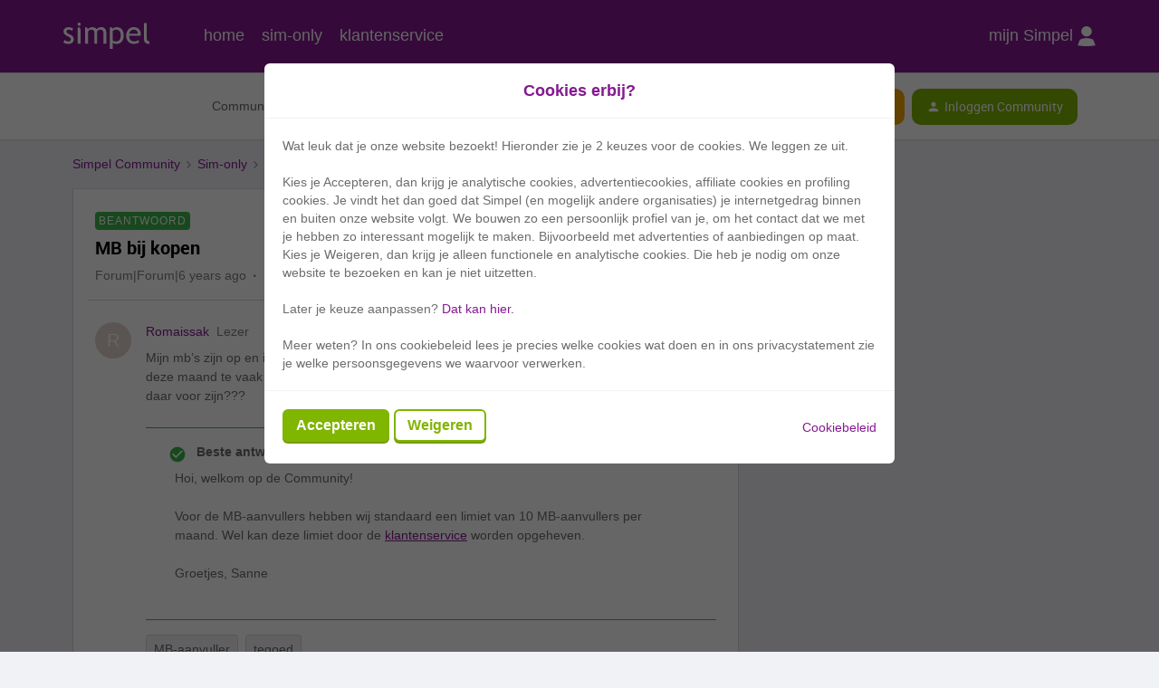

--- FILE ---
content_type: text/html; charset=UTF-8
request_url: https://community.simpel.nl/internet-11/mb-bij-kopen-950?postid=2094
body_size: 35923
content:
<!DOCTYPE html>
<html lang="nl">
<head>
                                <meta name="robots" content="index, follow" />
                    <!-- Google Consent Mode -->
<script data-cookieconsent="ignore">

    window.dataLayer = window.dataLayer || [];

    function gtag() {

        dataLayer.push(arguments);

    }

    gtag("consent", "default", {

        ad_storage: "denied",

        analytics_storage: "denied",

        wait_for_update: 500

    });

    gtag("set", "ads_data_redaction", true);

</script>
<!-- End Google Consent mode  -->
<!-- Google Tag Manager -->
<script>(function(w,d,s,l,i){w[l]=w[l]||[];w[l].push({'gtm.start':
new Date().getTime(),event:'gtm.js'});var f=d.getElementsByTagName(s)[0],
j=d.createElement(s),dl=l!='dataLayer'?'&l='+l:'';j.async=true;j.src=
'https://www.googletagmanager.com/gtm.js?id='+i+dl;f.parentNode.insertBefore(j,f);
})(window,document,'script','dataLayer','GTM-KS5BL6');</script>
<!-- End Google Tag Manager -->
    
        

<meta charset="UTF-8" />
<meta name="viewport" content="width=device-width, initial-scale=1.0" />
<meta name="format-detection" content="telephone=no">
<meta name="HandheldFriendly" content="true" />
<meta http-equiv="X-UA-Compatible" content="ie=edge"><script type="text/javascript">(window.NREUM||(NREUM={})).init={ajax:{deny_list:["bam.nr-data.net"]},feature_flags:["soft_nav"]};(window.NREUM||(NREUM={})).loader_config={licenseKey:"5364be9000",applicationID:"196024392",browserID:"196024747"};;/*! For license information please see nr-loader-rum-1.303.0.min.js.LICENSE.txt */
(()=>{var e,t,r={122:(e,t,r)=>{"use strict";r.d(t,{a:()=>i});var n=r(944);function i(e,t){try{if(!e||"object"!=typeof e)return(0,n.R)(3);if(!t||"object"!=typeof t)return(0,n.R)(4);const r=Object.create(Object.getPrototypeOf(t),Object.getOwnPropertyDescriptors(t)),a=0===Object.keys(r).length?e:r;for(let o in a)if(void 0!==e[o])try{if(null===e[o]){r[o]=null;continue}Array.isArray(e[o])&&Array.isArray(t[o])?r[o]=Array.from(new Set([...e[o],...t[o]])):"object"==typeof e[o]&&"object"==typeof t[o]?r[o]=i(e[o],t[o]):r[o]=e[o]}catch(e){r[o]||(0,n.R)(1,e)}return r}catch(e){(0,n.R)(2,e)}}},154:(e,t,r)=>{"use strict";r.d(t,{OF:()=>c,RI:()=>i,WN:()=>u,bv:()=>a,gm:()=>o,mw:()=>s,sb:()=>d});var n=r(863);const i="undefined"!=typeof window&&!!window.document,a="undefined"!=typeof WorkerGlobalScope&&("undefined"!=typeof self&&self instanceof WorkerGlobalScope&&self.navigator instanceof WorkerNavigator||"undefined"!=typeof globalThis&&globalThis instanceof WorkerGlobalScope&&globalThis.navigator instanceof WorkerNavigator),o=i?window:"undefined"!=typeof WorkerGlobalScope&&("undefined"!=typeof self&&self instanceof WorkerGlobalScope&&self||"undefined"!=typeof globalThis&&globalThis instanceof WorkerGlobalScope&&globalThis),s=Boolean("hidden"===o?.document?.visibilityState),c=/iPad|iPhone|iPod/.test(o.navigator?.userAgent),d=c&&"undefined"==typeof SharedWorker,u=((()=>{const e=o.navigator?.userAgent?.match(/Firefox[/\s](\d+\.\d+)/);Array.isArray(e)&&e.length>=2&&e[1]})(),Date.now()-(0,n.t)())},163:(e,t,r)=>{"use strict";r.d(t,{j:()=>E});var n=r(384),i=r(741);var a=r(555);r(860).K7.genericEvents;const o="experimental.resources",s="register",c=e=>{if(!e||"string"!=typeof e)return!1;try{document.createDocumentFragment().querySelector(e)}catch{return!1}return!0};var d=r(614),u=r(944),l=r(122);const f="[data-nr-mask]",g=e=>(0,l.a)(e,(()=>{const e={feature_flags:[],experimental:{allow_registered_children:!1,resources:!1},mask_selector:"*",block_selector:"[data-nr-block]",mask_input_options:{color:!1,date:!1,"datetime-local":!1,email:!1,month:!1,number:!1,range:!1,search:!1,tel:!1,text:!1,time:!1,url:!1,week:!1,textarea:!1,select:!1,password:!0}};return{ajax:{deny_list:void 0,block_internal:!0,enabled:!0,autoStart:!0},api:{get allow_registered_children(){return e.feature_flags.includes(s)||e.experimental.allow_registered_children},set allow_registered_children(t){e.experimental.allow_registered_children=t},duplicate_registered_data:!1},browser_consent_mode:{enabled:!1},distributed_tracing:{enabled:void 0,exclude_newrelic_header:void 0,cors_use_newrelic_header:void 0,cors_use_tracecontext_headers:void 0,allowed_origins:void 0},get feature_flags(){return e.feature_flags},set feature_flags(t){e.feature_flags=t},generic_events:{enabled:!0,autoStart:!0},harvest:{interval:30},jserrors:{enabled:!0,autoStart:!0},logging:{enabled:!0,autoStart:!0},metrics:{enabled:!0,autoStart:!0},obfuscate:void 0,page_action:{enabled:!0},page_view_event:{enabled:!0,autoStart:!0},page_view_timing:{enabled:!0,autoStart:!0},performance:{capture_marks:!1,capture_measures:!1,capture_detail:!0,resources:{get enabled(){return e.feature_flags.includes(o)||e.experimental.resources},set enabled(t){e.experimental.resources=t},asset_types:[],first_party_domains:[],ignore_newrelic:!0}},privacy:{cookies_enabled:!0},proxy:{assets:void 0,beacon:void 0},session:{expiresMs:d.wk,inactiveMs:d.BB},session_replay:{autoStart:!0,enabled:!1,preload:!1,sampling_rate:10,error_sampling_rate:100,collect_fonts:!1,inline_images:!1,fix_stylesheets:!0,mask_all_inputs:!0,get mask_text_selector(){return e.mask_selector},set mask_text_selector(t){c(t)?e.mask_selector="".concat(t,",").concat(f):""===t||null===t?e.mask_selector=f:(0,u.R)(5,t)},get block_class(){return"nr-block"},get ignore_class(){return"nr-ignore"},get mask_text_class(){return"nr-mask"},get block_selector(){return e.block_selector},set block_selector(t){c(t)?e.block_selector+=",".concat(t):""!==t&&(0,u.R)(6,t)},get mask_input_options(){return e.mask_input_options},set mask_input_options(t){t&&"object"==typeof t?e.mask_input_options={...t,password:!0}:(0,u.R)(7,t)}},session_trace:{enabled:!0,autoStart:!0},soft_navigations:{enabled:!0,autoStart:!0},spa:{enabled:!0,autoStart:!0},ssl:void 0,user_actions:{enabled:!0,elementAttributes:["id","className","tagName","type"]}}})());var p=r(154),h=r(324);let m=0;const v={buildEnv:h.F3,distMethod:h.Xs,version:h.xv,originTime:p.WN},b={consented:!1},y={appMetadata:{},get consented(){return this.session?.state?.consent||b.consented},set consented(e){b.consented=e},customTransaction:void 0,denyList:void 0,disabled:!1,harvester:void 0,isolatedBacklog:!1,isRecording:!1,loaderType:void 0,maxBytes:3e4,obfuscator:void 0,onerror:void 0,ptid:void 0,releaseIds:{},session:void 0,timeKeeper:void 0,registeredEntities:[],jsAttributesMetadata:{bytes:0},get harvestCount(){return++m}},_=e=>{const t=(0,l.a)(e,y),r=Object.keys(v).reduce((e,t)=>(e[t]={value:v[t],writable:!1,configurable:!0,enumerable:!0},e),{});return Object.defineProperties(t,r)};var w=r(701);const x=e=>{const t=e.startsWith("http");e+="/",r.p=t?e:"https://"+e};var S=r(836),k=r(241);const R={accountID:void 0,trustKey:void 0,agentID:void 0,licenseKey:void 0,applicationID:void 0,xpid:void 0},A=e=>(0,l.a)(e,R),T=new Set;function E(e,t={},r,o){let{init:s,info:c,loader_config:d,runtime:u={},exposed:l=!0}=t;if(!c){const e=(0,n.pV)();s=e.init,c=e.info,d=e.loader_config}e.init=g(s||{}),e.loader_config=A(d||{}),c.jsAttributes??={},p.bv&&(c.jsAttributes.isWorker=!0),e.info=(0,a.D)(c);const f=e.init,h=[c.beacon,c.errorBeacon];T.has(e.agentIdentifier)||(f.proxy.assets&&(x(f.proxy.assets),h.push(f.proxy.assets)),f.proxy.beacon&&h.push(f.proxy.beacon),e.beacons=[...h],function(e){const t=(0,n.pV)();Object.getOwnPropertyNames(i.W.prototype).forEach(r=>{const n=i.W.prototype[r];if("function"!=typeof n||"constructor"===n)return;let a=t[r];e[r]&&!1!==e.exposed&&"micro-agent"!==e.runtime?.loaderType&&(t[r]=(...t)=>{const n=e[r](...t);return a?a(...t):n})})}(e),(0,n.US)("activatedFeatures",w.B),e.runSoftNavOverSpa&&=!0===f.soft_navigations.enabled&&f.feature_flags.includes("soft_nav")),u.denyList=[...f.ajax.deny_list||[],...f.ajax.block_internal?h:[]],u.ptid=e.agentIdentifier,u.loaderType=r,e.runtime=_(u),T.has(e.agentIdentifier)||(e.ee=S.ee.get(e.agentIdentifier),e.exposed=l,(0,k.W)({agentIdentifier:e.agentIdentifier,drained:!!w.B?.[e.agentIdentifier],type:"lifecycle",name:"initialize",feature:void 0,data:e.config})),T.add(e.agentIdentifier)}},234:(e,t,r)=>{"use strict";r.d(t,{W:()=>a});var n=r(836),i=r(687);class a{constructor(e,t){this.agentIdentifier=e,this.ee=n.ee.get(e),this.featureName=t,this.blocked=!1}deregisterDrain(){(0,i.x3)(this.agentIdentifier,this.featureName)}}},241:(e,t,r)=>{"use strict";r.d(t,{W:()=>a});var n=r(154);const i="newrelic";function a(e={}){try{n.gm.dispatchEvent(new CustomEvent(i,{detail:e}))}catch(e){}}},261:(e,t,r)=>{"use strict";r.d(t,{$9:()=>d,BL:()=>s,CH:()=>g,Dl:()=>_,Fw:()=>y,PA:()=>m,Pl:()=>n,Pv:()=>k,Tb:()=>l,U2:()=>a,V1:()=>S,Wb:()=>x,bt:()=>b,cD:()=>v,d3:()=>w,dT:()=>c,eY:()=>p,fF:()=>f,hG:()=>i,k6:()=>o,nb:()=>h,o5:()=>u});const n="api-",i="addPageAction",a="addToTrace",o="addRelease",s="finished",c="interaction",d="log",u="noticeError",l="pauseReplay",f="recordCustomEvent",g="recordReplay",p="register",h="setApplicationVersion",m="setCurrentRouteName",v="setCustomAttribute",b="setErrorHandler",y="setPageViewName",_="setUserId",w="start",x="wrapLogger",S="measure",k="consent"},289:(e,t,r)=>{"use strict";r.d(t,{GG:()=>a,Qr:()=>s,sB:()=>o});var n=r(878);function i(){return"undefined"==typeof document||"complete"===document.readyState}function a(e,t){if(i())return e();(0,n.sp)("load",e,t)}function o(e){if(i())return e();(0,n.DD)("DOMContentLoaded",e)}function s(e){if(i())return e();(0,n.sp)("popstate",e)}},324:(e,t,r)=>{"use strict";r.d(t,{F3:()=>i,Xs:()=>a,xv:()=>n});const n="1.303.0",i="PROD",a="CDN"},374:(e,t,r)=>{r.nc=(()=>{try{return document?.currentScript?.nonce}catch(e){}return""})()},384:(e,t,r)=>{"use strict";r.d(t,{NT:()=>o,US:()=>u,Zm:()=>s,bQ:()=>d,dV:()=>c,pV:()=>l});var n=r(154),i=r(863),a=r(910);const o={beacon:"bam.nr-data.net",errorBeacon:"bam.nr-data.net"};function s(){return n.gm.NREUM||(n.gm.NREUM={}),void 0===n.gm.newrelic&&(n.gm.newrelic=n.gm.NREUM),n.gm.NREUM}function c(){let e=s();return e.o||(e.o={ST:n.gm.setTimeout,SI:n.gm.setImmediate||n.gm.setInterval,CT:n.gm.clearTimeout,XHR:n.gm.XMLHttpRequest,REQ:n.gm.Request,EV:n.gm.Event,PR:n.gm.Promise,MO:n.gm.MutationObserver,FETCH:n.gm.fetch,WS:n.gm.WebSocket},(0,a.i)(...Object.values(e.o))),e}function d(e,t){let r=s();r.initializedAgents??={},t.initializedAt={ms:(0,i.t)(),date:new Date},r.initializedAgents[e]=t}function u(e,t){s()[e]=t}function l(){return function(){let e=s();const t=e.info||{};e.info={beacon:o.beacon,errorBeacon:o.errorBeacon,...t}}(),function(){let e=s();const t=e.init||{};e.init={...t}}(),c(),function(){let e=s();const t=e.loader_config||{};e.loader_config={...t}}(),s()}},389:(e,t,r)=>{"use strict";function n(e,t=500,r={}){const n=r?.leading||!1;let i;return(...r)=>{n&&void 0===i&&(e.apply(this,r),i=setTimeout(()=>{i=clearTimeout(i)},t)),n||(clearTimeout(i),i=setTimeout(()=>{e.apply(this,r)},t))}}function i(e){let t=!1;return(...r)=>{t||(t=!0,e.apply(this,r))}}r.d(t,{J:()=>i,s:()=>n})},555:(e,t,r)=>{"use strict";r.d(t,{D:()=>s,f:()=>o});var n=r(384),i=r(122);const a={beacon:n.NT.beacon,errorBeacon:n.NT.errorBeacon,licenseKey:void 0,applicationID:void 0,sa:void 0,queueTime:void 0,applicationTime:void 0,ttGuid:void 0,user:void 0,account:void 0,product:void 0,extra:void 0,jsAttributes:{},userAttributes:void 0,atts:void 0,transactionName:void 0,tNamePlain:void 0};function o(e){try{return!!e.licenseKey&&!!e.errorBeacon&&!!e.applicationID}catch(e){return!1}}const s=e=>(0,i.a)(e,a)},566:(e,t,r)=>{"use strict";r.d(t,{LA:()=>s,bz:()=>o});var n=r(154);const i="xxxxxxxx-xxxx-4xxx-yxxx-xxxxxxxxxxxx";function a(e,t){return e?15&e[t]:16*Math.random()|0}function o(){const e=n.gm?.crypto||n.gm?.msCrypto;let t,r=0;return e&&e.getRandomValues&&(t=e.getRandomValues(new Uint8Array(30))),i.split("").map(e=>"x"===e?a(t,r++).toString(16):"y"===e?(3&a()|8).toString(16):e).join("")}function s(e){const t=n.gm?.crypto||n.gm?.msCrypto;let r,i=0;t&&t.getRandomValues&&(r=t.getRandomValues(new Uint8Array(e)));const o=[];for(var s=0;s<e;s++)o.push(a(r,i++).toString(16));return o.join("")}},606:(e,t,r)=>{"use strict";r.d(t,{i:()=>a});var n=r(908);a.on=o;var i=a.handlers={};function a(e,t,r,a){o(a||n.d,i,e,t,r)}function o(e,t,r,i,a){a||(a="feature"),e||(e=n.d);var o=t[a]=t[a]||{};(o[r]=o[r]||[]).push([e,i])}},607:(e,t,r)=>{"use strict";r.d(t,{W:()=>n});const n=(0,r(566).bz)()},614:(e,t,r)=>{"use strict";r.d(t,{BB:()=>o,H3:()=>n,g:()=>d,iL:()=>c,tS:()=>s,uh:()=>i,wk:()=>a});const n="NRBA",i="SESSION",a=144e5,o=18e5,s={STARTED:"session-started",PAUSE:"session-pause",RESET:"session-reset",RESUME:"session-resume",UPDATE:"session-update"},c={SAME_TAB:"same-tab",CROSS_TAB:"cross-tab"},d={OFF:0,FULL:1,ERROR:2}},630:(e,t,r)=>{"use strict";r.d(t,{T:()=>n});const n=r(860).K7.pageViewEvent},646:(e,t,r)=>{"use strict";r.d(t,{y:()=>n});class n{constructor(e){this.contextId=e}}},687:(e,t,r)=>{"use strict";r.d(t,{Ak:()=>d,Ze:()=>f,x3:()=>u});var n=r(241),i=r(836),a=r(606),o=r(860),s=r(646);const c={};function d(e,t){const r={staged:!1,priority:o.P3[t]||0};l(e),c[e].get(t)||c[e].set(t,r)}function u(e,t){e&&c[e]&&(c[e].get(t)&&c[e].delete(t),p(e,t,!1),c[e].size&&g(e))}function l(e){if(!e)throw new Error("agentIdentifier required");c[e]||(c[e]=new Map)}function f(e="",t="feature",r=!1){if(l(e),!e||!c[e].get(t)||r)return p(e,t);c[e].get(t).staged=!0,g(e)}function g(e){const t=Array.from(c[e]);t.every(([e,t])=>t.staged)&&(t.sort((e,t)=>e[1].priority-t[1].priority),t.forEach(([t])=>{c[e].delete(t),p(e,t)}))}function p(e,t,r=!0){const o=e?i.ee.get(e):i.ee,c=a.i.handlers;if(!o.aborted&&o.backlog&&c){if((0,n.W)({agentIdentifier:e,type:"lifecycle",name:"drain",feature:t}),r){const e=o.backlog[t],r=c[t];if(r){for(let t=0;e&&t<e.length;++t)h(e[t],r);Object.entries(r).forEach(([e,t])=>{Object.values(t||{}).forEach(t=>{t[0]?.on&&t[0]?.context()instanceof s.y&&t[0].on(e,t[1])})})}}o.isolatedBacklog||delete c[t],o.backlog[t]=null,o.emit("drain-"+t,[])}}function h(e,t){var r=e[1];Object.values(t[r]||{}).forEach(t=>{var r=e[0];if(t[0]===r){var n=t[1],i=e[3],a=e[2];n.apply(i,a)}})}},699:(e,t,r)=>{"use strict";r.d(t,{It:()=>a,KC:()=>s,No:()=>i,qh:()=>o});var n=r(860);const i=16e3,a=1e6,o="SESSION_ERROR",s={[n.K7.logging]:!0,[n.K7.genericEvents]:!1,[n.K7.jserrors]:!1,[n.K7.ajax]:!1}},701:(e,t,r)=>{"use strict";r.d(t,{B:()=>a,t:()=>o});var n=r(241);const i=new Set,a={};function o(e,t){const r=t.agentIdentifier;a[r]??={},e&&"object"==typeof e&&(i.has(r)||(t.ee.emit("rumresp",[e]),a[r]=e,i.add(r),(0,n.W)({agentIdentifier:r,loaded:!0,drained:!0,type:"lifecycle",name:"load",feature:void 0,data:e})))}},741:(e,t,r)=>{"use strict";r.d(t,{W:()=>a});var n=r(944),i=r(261);class a{#e(e,...t){if(this[e]!==a.prototype[e])return this[e](...t);(0,n.R)(35,e)}addPageAction(e,t){return this.#e(i.hG,e,t)}register(e){return this.#e(i.eY,e)}recordCustomEvent(e,t){return this.#e(i.fF,e,t)}setPageViewName(e,t){return this.#e(i.Fw,e,t)}setCustomAttribute(e,t,r){return this.#e(i.cD,e,t,r)}noticeError(e,t){return this.#e(i.o5,e,t)}setUserId(e){return this.#e(i.Dl,e)}setApplicationVersion(e){return this.#e(i.nb,e)}setErrorHandler(e){return this.#e(i.bt,e)}addRelease(e,t){return this.#e(i.k6,e,t)}log(e,t){return this.#e(i.$9,e,t)}start(){return this.#e(i.d3)}finished(e){return this.#e(i.BL,e)}recordReplay(){return this.#e(i.CH)}pauseReplay(){return this.#e(i.Tb)}addToTrace(e){return this.#e(i.U2,e)}setCurrentRouteName(e){return this.#e(i.PA,e)}interaction(e){return this.#e(i.dT,e)}wrapLogger(e,t,r){return this.#e(i.Wb,e,t,r)}measure(e,t){return this.#e(i.V1,e,t)}consent(e){return this.#e(i.Pv,e)}}},773:(e,t,r)=>{"use strict";r.d(t,{z_:()=>a,XG:()=>s,TZ:()=>n,rs:()=>i,xV:()=>o});r(154),r(566),r(384);const n=r(860).K7.metrics,i="sm",a="cm",o="storeSupportabilityMetrics",s="storeEventMetrics"},782:(e,t,r)=>{"use strict";r.d(t,{T:()=>n});const n=r(860).K7.pageViewTiming},836:(e,t,r)=>{"use strict";r.d(t,{P:()=>s,ee:()=>c});var n=r(384),i=r(990),a=r(646),o=r(607);const s="nr@context:".concat(o.W),c=function e(t,r){var n={},o={},u={},l=!1;try{l=16===r.length&&d.initializedAgents?.[r]?.runtime.isolatedBacklog}catch(e){}var f={on:p,addEventListener:p,removeEventListener:function(e,t){var r=n[e];if(!r)return;for(var i=0;i<r.length;i++)r[i]===t&&r.splice(i,1)},emit:function(e,r,n,i,a){!1!==a&&(a=!0);if(c.aborted&&!i)return;t&&a&&t.emit(e,r,n);var s=g(n);h(e).forEach(e=>{e.apply(s,r)});var d=v()[o[e]];d&&d.push([f,e,r,s]);return s},get:m,listeners:h,context:g,buffer:function(e,t){const r=v();if(t=t||"feature",f.aborted)return;Object.entries(e||{}).forEach(([e,n])=>{o[n]=t,t in r||(r[t]=[])})},abort:function(){f._aborted=!0,Object.keys(f.backlog).forEach(e=>{delete f.backlog[e]})},isBuffering:function(e){return!!v()[o[e]]},debugId:r,backlog:l?{}:t&&"object"==typeof t.backlog?t.backlog:{},isolatedBacklog:l};return Object.defineProperty(f,"aborted",{get:()=>{let e=f._aborted||!1;return e||(t&&(e=t.aborted),e)}}),f;function g(e){return e&&e instanceof a.y?e:e?(0,i.I)(e,s,()=>new a.y(s)):new a.y(s)}function p(e,t){n[e]=h(e).concat(t)}function h(e){return n[e]||[]}function m(t){return u[t]=u[t]||e(f,t)}function v(){return f.backlog}}(void 0,"globalEE"),d=(0,n.Zm)();d.ee||(d.ee=c)},843:(e,t,r)=>{"use strict";r.d(t,{u:()=>i});var n=r(878);function i(e,t=!1,r,i){(0,n.DD)("visibilitychange",function(){if(t)return void("hidden"===document.visibilityState&&e());e(document.visibilityState)},r,i)}},860:(e,t,r)=>{"use strict";r.d(t,{$J:()=>u,K7:()=>c,P3:()=>d,XX:()=>i,Yy:()=>s,df:()=>a,qY:()=>n,v4:()=>o});const n="events",i="jserrors",a="browser/blobs",o="rum",s="browser/logs",c={ajax:"ajax",genericEvents:"generic_events",jserrors:i,logging:"logging",metrics:"metrics",pageAction:"page_action",pageViewEvent:"page_view_event",pageViewTiming:"page_view_timing",sessionReplay:"session_replay",sessionTrace:"session_trace",softNav:"soft_navigations",spa:"spa"},d={[c.pageViewEvent]:1,[c.pageViewTiming]:2,[c.metrics]:3,[c.jserrors]:4,[c.spa]:5,[c.ajax]:6,[c.sessionTrace]:7,[c.softNav]:8,[c.sessionReplay]:9,[c.logging]:10,[c.genericEvents]:11},u={[c.pageViewEvent]:o,[c.pageViewTiming]:n,[c.ajax]:n,[c.spa]:n,[c.softNav]:n,[c.metrics]:i,[c.jserrors]:i,[c.sessionTrace]:a,[c.sessionReplay]:a,[c.logging]:s,[c.genericEvents]:"ins"}},863:(e,t,r)=>{"use strict";function n(){return Math.floor(performance.now())}r.d(t,{t:()=>n})},878:(e,t,r)=>{"use strict";function n(e,t){return{capture:e,passive:!1,signal:t}}function i(e,t,r=!1,i){window.addEventListener(e,t,n(r,i))}function a(e,t,r=!1,i){document.addEventListener(e,t,n(r,i))}r.d(t,{DD:()=>a,jT:()=>n,sp:()=>i})},908:(e,t,r)=>{"use strict";r.d(t,{d:()=>n,p:()=>i});var n=r(836).ee.get("handle");function i(e,t,r,i,a){a?(a.buffer([e],i),a.emit(e,t,r)):(n.buffer([e],i),n.emit(e,t,r))}},910:(e,t,r)=>{"use strict";r.d(t,{i:()=>a});var n=r(944);const i=new Map;function a(...e){return e.every(e=>{if(i.has(e))return i.get(e);const t="function"==typeof e&&e.toString().includes("[native code]");return t||(0,n.R)(64,e?.name||e?.toString()),i.set(e,t),t})}},944:(e,t,r)=>{"use strict";r.d(t,{R:()=>i});var n=r(241);function i(e,t){"function"==typeof console.debug&&(console.debug("New Relic Warning: https://github.com/newrelic/newrelic-browser-agent/blob/main/docs/warning-codes.md#".concat(e),t),(0,n.W)({agentIdentifier:null,drained:null,type:"data",name:"warn",feature:"warn",data:{code:e,secondary:t}}))}},990:(e,t,r)=>{"use strict";r.d(t,{I:()=>i});var n=Object.prototype.hasOwnProperty;function i(e,t,r){if(n.call(e,t))return e[t];var i=r();if(Object.defineProperty&&Object.keys)try{return Object.defineProperty(e,t,{value:i,writable:!0,enumerable:!1}),i}catch(e){}return e[t]=i,i}}},n={};function i(e){var t=n[e];if(void 0!==t)return t.exports;var a=n[e]={exports:{}};return r[e](a,a.exports,i),a.exports}i.m=r,i.d=(e,t)=>{for(var r in t)i.o(t,r)&&!i.o(e,r)&&Object.defineProperty(e,r,{enumerable:!0,get:t[r]})},i.f={},i.e=e=>Promise.all(Object.keys(i.f).reduce((t,r)=>(i.f[r](e,t),t),[])),i.u=e=>"nr-rum-1.303.0.min.js",i.o=(e,t)=>Object.prototype.hasOwnProperty.call(e,t),e={},t="NRBA-1.303.0.PROD:",i.l=(r,n,a,o)=>{if(e[r])e[r].push(n);else{var s,c;if(void 0!==a)for(var d=document.getElementsByTagName("script"),u=0;u<d.length;u++){var l=d[u];if(l.getAttribute("src")==r||l.getAttribute("data-webpack")==t+a){s=l;break}}if(!s){c=!0;var f={296:"sha512-DjFbtykbDCyUDGsp+l/dYhH0LhW/Jv9sDnc+aleTRmpV1ZRfyOeip4Sv4USz3Fk0DZCWshsM7d24cTr9Xf3L/A=="};(s=document.createElement("script")).charset="utf-8",i.nc&&s.setAttribute("nonce",i.nc),s.setAttribute("data-webpack",t+a),s.src=r,0!==s.src.indexOf(window.location.origin+"/")&&(s.crossOrigin="anonymous"),f[o]&&(s.integrity=f[o])}e[r]=[n];var g=(t,n)=>{s.onerror=s.onload=null,clearTimeout(p);var i=e[r];if(delete e[r],s.parentNode&&s.parentNode.removeChild(s),i&&i.forEach(e=>e(n)),t)return t(n)},p=setTimeout(g.bind(null,void 0,{type:"timeout",target:s}),12e4);s.onerror=g.bind(null,s.onerror),s.onload=g.bind(null,s.onload),c&&document.head.appendChild(s)}},i.r=e=>{"undefined"!=typeof Symbol&&Symbol.toStringTag&&Object.defineProperty(e,Symbol.toStringTag,{value:"Module"}),Object.defineProperty(e,"__esModule",{value:!0})},i.p="https://js-agent.newrelic.com/",(()=>{var e={374:0,840:0};i.f.j=(t,r)=>{var n=i.o(e,t)?e[t]:void 0;if(0!==n)if(n)r.push(n[2]);else{var a=new Promise((r,i)=>n=e[t]=[r,i]);r.push(n[2]=a);var o=i.p+i.u(t),s=new Error;i.l(o,r=>{if(i.o(e,t)&&(0!==(n=e[t])&&(e[t]=void 0),n)){var a=r&&("load"===r.type?"missing":r.type),o=r&&r.target&&r.target.src;s.message="Loading chunk "+t+" failed.\n("+a+": "+o+")",s.name="ChunkLoadError",s.type=a,s.request=o,n[1](s)}},"chunk-"+t,t)}};var t=(t,r)=>{var n,a,[o,s,c]=r,d=0;if(o.some(t=>0!==e[t])){for(n in s)i.o(s,n)&&(i.m[n]=s[n]);if(c)c(i)}for(t&&t(r);d<o.length;d++)a=o[d],i.o(e,a)&&e[a]&&e[a][0](),e[a]=0},r=self["webpackChunk:NRBA-1.303.0.PROD"]=self["webpackChunk:NRBA-1.303.0.PROD"]||[];r.forEach(t.bind(null,0)),r.push=t.bind(null,r.push.bind(r))})(),(()=>{"use strict";i(374);var e=i(566),t=i(741);class r extends t.W{agentIdentifier=(0,e.LA)(16)}var n=i(860);const a=Object.values(n.K7);var o=i(163);var s=i(908),c=i(863),d=i(261),u=i(241),l=i(944),f=i(701),g=i(773);function p(e,t,i,a){const o=a||i;!o||o[e]&&o[e]!==r.prototype[e]||(o[e]=function(){(0,s.p)(g.xV,["API/"+e+"/called"],void 0,n.K7.metrics,i.ee),(0,u.W)({agentIdentifier:i.agentIdentifier,drained:!!f.B?.[i.agentIdentifier],type:"data",name:"api",feature:d.Pl+e,data:{}});try{return t.apply(this,arguments)}catch(e){(0,l.R)(23,e)}})}function h(e,t,r,n,i){const a=e.info;null===r?delete a.jsAttributes[t]:a.jsAttributes[t]=r,(i||null===r)&&(0,s.p)(d.Pl+n,[(0,c.t)(),t,r],void 0,"session",e.ee)}var m=i(687),v=i(234),b=i(289),y=i(154),_=i(384);const w=e=>y.RI&&!0===e?.privacy.cookies_enabled;function x(e){return!!(0,_.dV)().o.MO&&w(e)&&!0===e?.session_trace.enabled}var S=i(389),k=i(699);class R extends v.W{constructor(e,t){super(e.agentIdentifier,t),this.agentRef=e,this.abortHandler=void 0,this.featAggregate=void 0,this.loadedSuccessfully=void 0,this.onAggregateImported=new Promise(e=>{this.loadedSuccessfully=e}),this.deferred=Promise.resolve(),!1===e.init[this.featureName].autoStart?this.deferred=new Promise((t,r)=>{this.ee.on("manual-start-all",(0,S.J)(()=>{(0,m.Ak)(e.agentIdentifier,this.featureName),t()}))}):(0,m.Ak)(e.agentIdentifier,t)}importAggregator(e,t,r={}){if(this.featAggregate)return;const n=async()=>{let n;await this.deferred;try{if(w(e.init)){const{setupAgentSession:t}=await i.e(296).then(i.bind(i,305));n=t(e)}}catch(e){(0,l.R)(20,e),this.ee.emit("internal-error",[e]),(0,s.p)(k.qh,[e],void 0,this.featureName,this.ee)}try{if(!this.#t(this.featureName,n,e.init))return(0,m.Ze)(this.agentIdentifier,this.featureName),void this.loadedSuccessfully(!1);const{Aggregate:i}=await t();this.featAggregate=new i(e,r),e.runtime.harvester.initializedAggregates.push(this.featAggregate),this.loadedSuccessfully(!0)}catch(e){(0,l.R)(34,e),this.abortHandler?.(),(0,m.Ze)(this.agentIdentifier,this.featureName,!0),this.loadedSuccessfully(!1),this.ee&&this.ee.abort()}};y.RI?(0,b.GG)(()=>n(),!0):n()}#t(e,t,r){if(this.blocked)return!1;switch(e){case n.K7.sessionReplay:return x(r)&&!!t;case n.K7.sessionTrace:return!!t;default:return!0}}}var A=i(630),T=i(614);class E extends R{static featureName=A.T;constructor(e){var t;super(e,A.T),this.setupInspectionEvents(e.agentIdentifier),t=e,p(d.Fw,function(e,r){"string"==typeof e&&("/"!==e.charAt(0)&&(e="/"+e),t.runtime.customTransaction=(r||"http://custom.transaction")+e,(0,s.p)(d.Pl+d.Fw,[(0,c.t)()],void 0,void 0,t.ee))},t),this.importAggregator(e,()=>i.e(296).then(i.bind(i,108)))}setupInspectionEvents(e){const t=(t,r)=>{t&&(0,u.W)({agentIdentifier:e,timeStamp:t.timeStamp,loaded:"complete"===t.target.readyState,type:"window",name:r,data:t.target.location+""})};(0,b.sB)(e=>{t(e,"DOMContentLoaded")}),(0,b.GG)(e=>{t(e,"load")}),(0,b.Qr)(e=>{t(e,"navigate")}),this.ee.on(T.tS.UPDATE,(t,r)=>{(0,u.W)({agentIdentifier:e,type:"lifecycle",name:"session",data:r})})}}var N=i(843),j=i(878),I=i(782);class P extends R{static featureName=I.T;constructor(e){super(e,I.T),y.RI&&((0,N.u)(()=>(0,s.p)("docHidden",[(0,c.t)()],void 0,I.T,this.ee),!0),(0,j.sp)("pagehide",()=>(0,s.p)("winPagehide",[(0,c.t)()],void 0,I.T,this.ee)),this.importAggregator(e,()=>i.e(296).then(i.bind(i,350))))}}class O extends R{static featureName=g.TZ;constructor(e){super(e,g.TZ),y.RI&&document.addEventListener("securitypolicyviolation",e=>{(0,s.p)(g.xV,["Generic/CSPViolation/Detected"],void 0,this.featureName,this.ee)}),this.importAggregator(e,()=>i.e(296).then(i.bind(i,623)))}}new class extends r{constructor(e){var t;(super(),y.gm)?(this.features={},(0,_.bQ)(this.agentIdentifier,this),this.desiredFeatures=new Set(e.features||[]),this.desiredFeatures.add(E),this.runSoftNavOverSpa=[...this.desiredFeatures].some(e=>e.featureName===n.K7.softNav),(0,o.j)(this,e,e.loaderType||"agent"),t=this,p(d.cD,function(e,r,n=!1){if("string"==typeof e){if(["string","number","boolean"].includes(typeof r)||null===r)return h(t,e,r,d.cD,n);(0,l.R)(40,typeof r)}else(0,l.R)(39,typeof e)},t),function(e){p(d.Dl,function(t){if("string"==typeof t||null===t)return h(e,"enduser.id",t,d.Dl,!0);(0,l.R)(41,typeof t)},e)}(this),function(e){p(d.nb,function(t){if("string"==typeof t||null===t)return h(e,"application.version",t,d.nb,!1);(0,l.R)(42,typeof t)},e)}(this),function(e){p(d.d3,function(){e.ee.emit("manual-start-all")},e)}(this),function(e){p(d.Pv,function(t=!0){if("boolean"==typeof t){if((0,s.p)(d.Pl+d.Pv,[t],void 0,"session",e.ee),e.runtime.consented=t,t){const t=e.features.page_view_event;t.onAggregateImported.then(e=>{const r=t.featAggregate;e&&!r.sentRum&&r.sendRum()})}}else(0,l.R)(65,typeof t)},e)}(this),this.run()):(0,l.R)(21)}get config(){return{info:this.info,init:this.init,loader_config:this.loader_config,runtime:this.runtime}}get api(){return this}run(){try{const e=function(e){const t={};return a.forEach(r=>{t[r]=!!e[r]?.enabled}),t}(this.init),t=[...this.desiredFeatures];t.sort((e,t)=>n.P3[e.featureName]-n.P3[t.featureName]),t.forEach(t=>{if(!e[t.featureName]&&t.featureName!==n.K7.pageViewEvent)return;if(this.runSoftNavOverSpa&&t.featureName===n.K7.spa)return;if(!this.runSoftNavOverSpa&&t.featureName===n.K7.softNav)return;const r=function(e){switch(e){case n.K7.ajax:return[n.K7.jserrors];case n.K7.sessionTrace:return[n.K7.ajax,n.K7.pageViewEvent];case n.K7.sessionReplay:return[n.K7.sessionTrace];case n.K7.pageViewTiming:return[n.K7.pageViewEvent];default:return[]}}(t.featureName).filter(e=>!(e in this.features));r.length>0&&(0,l.R)(36,{targetFeature:t.featureName,missingDependencies:r}),this.features[t.featureName]=new t(this)})}catch(e){(0,l.R)(22,e);for(const e in this.features)this.features[e].abortHandler?.();const t=(0,_.Zm)();delete t.initializedAgents[this.agentIdentifier]?.features,delete this.sharedAggregator;return t.ee.get(this.agentIdentifier).abort(),!1}}}({features:[E,P,O],loaderType:"lite"})})()})();</script>

<link rel="shortcut icon" type="image/png" href="https://uploads-eu-west-1.insided.com/simpel-nl/attachment/881c6db1-3bd3-41ab-82a1-4842939d589d_thumb.png" />
<title>MB bij kopen | Simpel Community</title>
<meta name="description" content="Mijn mb’s zijn op en ik zou eeg heel graag mb’s bij willen kopen, alleen krijg ik de melding dat ik deze maand te vaak heb gedaan. Ik heb ze vandaag wel...">

<meta property="og:title" content="MB bij kopen | Simpel Community"/>
<meta property="og:type" content="article" />
<meta property="og:url" content="https://community.simpel.nl/internet-11/mb-bij-kopen-950?postid=2094"/>
<meta property="og:description" content="Mijn mb’s zijn op en ik zou eeg heel graag mb’s bij willen kopen, alleen krijg ik de melding dat ik deze maand te vaak heb gedaan. Ik heb ze vandaag wel hard nodig zou er een oplossing z.s.m daar voor zijn???" />
<meta property="og:image" content="https://uploads-eu-west-1.insided.com/simpel-nl/attachment/33a7a28b-322e-447e-8a8d-ce552342ea5f_thumb.png"/>
<meta property="og:image:secure_url" content="https://uploads-eu-west-1.insided.com/simpel-nl/attachment/33a7a28b-322e-447e-8a8d-ce552342ea5f_thumb.png"/>
    <meta property="fb:app_id" content="2214748651882383"/>


    <link rel="canonical" href="https://community.simpel.nl/internet-11/mb-bij-kopen-950" />

        
<style id="css-variables">@font-face{ font-family:Roboto; src:url(https://d2cn40jarzxub5.cloudfront.net/_fonts/fonts/roboto/bold/Roboto-Bold-webfont.eot); src:url(https://d2cn40jarzxub5.cloudfront.net/_fonts/fonts/roboto/bold/Roboto-Bold-webfont.eot#iefix) format("embedded-opentype"),url(https://d2cn40jarzxub5.cloudfront.net/_fonts/fonts/roboto/bold/Roboto-Bold-webfont.woff) format("woff"),url(https://d2cn40jarzxub5.cloudfront.net/_fonts/fonts/roboto/bold/Roboto-Bold-webfont.ttf) format("truetype"),url(https://d2cn40jarzxub5.cloudfront.net/_fonts/fonts/roboto/bold/Roboto-Bold-webfont.svg#2dumbregular) format("svg"); font-style:normal; font-weight:700 } @font-face{ font-family:Roboto; src:url(https://d2cn40jarzxub5.cloudfront.net/_fonts/fonts/roboto/bolditalic/Roboto-BoldItalic-webfont.eot); src:url(https://d2cn40jarzxub5.cloudfront.net/_fonts/fonts/roboto/bolditalic/Roboto-BoldItalic-webfont.eot#iefix) format("embedded-opentype"),url(https://d2cn40jarzxub5.cloudfront.net/_fonts/fonts/roboto/bolditalic/Roboto-BoldItalic-webfont.woff) format("woff"),url(https://d2cn40jarzxub5.cloudfront.net/_fonts/fonts/roboto/bolditalic/Roboto-BoldItalic-webfont.ttf) format("truetype"),url(https://d2cn40jarzxub5.cloudfront.net/_fonts/fonts/roboto/bolditalic/Roboto-BoldItalic-webfont.svg#2dumbregular) format("svg"); font-style:italic; font-weight:700 } @font-face{ font-family:Roboto; src:url(https://d2cn40jarzxub5.cloudfront.net/_fonts/fonts/fonts/roboto/italic/Roboto-Italic-webfont.eot); src:url(https://d2cn40jarzxub5.cloudfront.net/_fonts/fonts/fonts/roboto/italic/Roboto-Italic-webfont.eot#iefix) format("embedded-opentype"),url(https://d2cn40jarzxub5.cloudfront.net/_fonts/fonts/fonts/roboto/italic/Roboto-Italic-webfont.woff) format("woff"),url(https://d2cn40jarzxub5.cloudfront.net/_fonts/fonts/fonts/roboto/italic/Roboto-Italic-webfont.ttf) format("truetype"),url(https://d2cn40jarzxub5.cloudfront.net/_fonts/fonts/fonts/roboto/italic/Roboto-Italic-webfont.svg#2dumbregular) format("svg"); font-style:italic; font-weight:normal } @font-face{ font-family:Roboto; src:url(https://d2cn40jarzxub5.cloudfront.net/_fonts/fonts/roboto/light/Roboto-Light-webfont.eot); src:url(https://d2cn40jarzxub5.cloudfront.net/_fonts/fonts/roboto/light/Roboto-Light-webfont.eot#iefix) format("embedded-opentype"),url(https://d2cn40jarzxub5.cloudfront.net/_fonts/fonts/roboto/light/Roboto-Light-webfont.woff) format("woff"),url(https://d2cn40jarzxub5.cloudfront.net/_fonts/fonts/roboto/light/Roboto-Light-webfont.ttf) format("truetype"),url(https://d2cn40jarzxub5.cloudfront.net/_fonts/fonts/roboto/light/Roboto-Light-webfont.svg#2dumbregular) format("svg"); font-style:normal; font-weight:300 } @font-face{ font-family:Roboto; src:url(https://d2cn40jarzxub5.cloudfront.net/_fonts/fonts/roboto/medium/Roboto-Medium-webfont.eot); src:url(https://d2cn40jarzxub5.cloudfront.net/_fonts/fonts/roboto/medium/Roboto-Medium-webfont.eot#iefix) format("embedded-opentype"),url(https://d2cn40jarzxub5.cloudfront.net/_fonts/fonts/roboto/medium/Roboto-Medium-webfont.woff) format("woff"),url(https://d2cn40jarzxub5.cloudfront.net/_fonts/fonts/roboto/medium/Roboto-Medium-webfont.ttf) format("truetype"),url(https://d2cn40jarzxub5.cloudfront.net/_fonts/fonts/roboto/medium/Roboto-Medium-webfont.svg#2dumbregular) format("svg"); font-style:normal; font-weight:500 } @font-face{ font-family:Roboto; src:url(https://d2cn40jarzxub5.cloudfront.net/_fonts/fonts/roboto/mediumitalic/Roboto-MediumItalic-webfont.eot); src:url(https://d2cn40jarzxub5.cloudfront.net/_fonts/fonts/roboto/mediumitalic/Roboto-MediumItalic-webfont.eot#iefix) format("embedded-opentype"),url(https://d2cn40jarzxub5.cloudfront.net/_fonts/fonts/roboto/mediumitalic/Roboto-MediumItalic-webfont.woff) format("woff"),url(https://d2cn40jarzxub5.cloudfront.net/_fonts/fonts/roboto/mediumitalic/Roboto-MediumItalic-webfont.ttf) format("truetype"),url(https://d2cn40jarzxub5.cloudfront.net/_fonts/fonts/roboto/mediumitalic/Roboto-MediumItalic-webfont.svg#2dumbregular) format("svg"); font-style:italic; font-weight:500 } @font-face{ font-family:Roboto; src:url(https://d2cn40jarzxub5.cloudfront.net/_fonts/fonts/roboto/regular/Roboto-Regular-webfont.eot); src:url(https://d2cn40jarzxub5.cloudfront.net/_fonts/fonts/roboto/regular/Roboto-Regular-webfont.eot#iefix) format("embedded-opentype"),url(https://d2cn40jarzxub5.cloudfront.net/_fonts/fonts/roboto/regular/Roboto-Regular-webfont.woff) format("woff"),url(https://d2cn40jarzxub5.cloudfront.net/_fonts/fonts/roboto/regular/Roboto-Regular-webfont.ttf) format("truetype"),url(https://d2cn40jarzxub5.cloudfront.net/_fonts/fonts/roboto/regular/Roboto-Regular-webfont.svg#2dumbregular) format("svg"); font-style:normal; font-weight:normal } html {--borderradius-base: 4px;--config--main-border-base-color: #d5d7dbff;--config--main-button-base-font-color: #1a1a1a;--config--main-button-base-font-family: "Circular-Book", "Roboto", Arial, "Helvetica Neue", Helvetica, sans-serif;--config--main-button-base-font-weight: 400;--config--main-button-base-radius: 3px;--config--main-button-base-texttransform: none;--config--main-color-alert: #ed5937ff;--config--main-color-brand: #841a91ff;--config--main-color-brand-secondary: #f7a600ff;--config--main-color-contrast: #2aaae1;--config--main-color-day: #f0f2f6;--config--main-color-day-dark: #ededed;--config--main-color-day-light: #fff;--config--main-color-disabled: #f6f8faff;--config--main-color-dusk: #a7aeb5;--config--main-color-dusk-dark: #616a73;--config--main-color-dusk-light: #d5d7db;--config--main-color-highlighted: #B0DFF3;--config--main-color-info: #f79321ff;--config--main-color-night: #696969ff;--config--main-color-night-inverted: #f5f5f5;--config--main-color-night-light: #2b2b2b;--config--main-color-success: #3cb54aff;--config--main-font-base-lineheight: 1.5;--config--main-font-base-stack: "Helvetica Neue", "Helvetica", Helvetica, Arial, sans-serif;--config--main-font-base-style: normal;--config--main-font-base-weight: normal;--config--main-font-secondary: "Circular-Book", "Roboto", Arial, "Helvetica Neue", Helvetica, sans-serif;--config--main-fonts: @font-face{ font-family:Roboto; src:url(https://d2cn40jarzxub5.cloudfront.net/_fonts/fonts/roboto/bold/Roboto-Bold-webfont.eot); src:url(https://d2cn40jarzxub5.cloudfront.net/_fonts/fonts/roboto/bold/Roboto-Bold-webfont.eot#iefix) format("embedded-opentype"),url(https://d2cn40jarzxub5.cloudfront.net/_fonts/fonts/roboto/bold/Roboto-Bold-webfont.woff) format("woff"),url(https://d2cn40jarzxub5.cloudfront.net/_fonts/fonts/roboto/bold/Roboto-Bold-webfont.ttf) format("truetype"),url(https://d2cn40jarzxub5.cloudfront.net/_fonts/fonts/roboto/bold/Roboto-Bold-webfont.svg#2dumbregular) format("svg"); font-style:normal; font-weight:700 } @font-face{ font-family:Roboto; src:url(https://d2cn40jarzxub5.cloudfront.net/_fonts/fonts/roboto/bolditalic/Roboto-BoldItalic-webfont.eot); src:url(https://d2cn40jarzxub5.cloudfront.net/_fonts/fonts/roboto/bolditalic/Roboto-BoldItalic-webfont.eot#iefix) format("embedded-opentype"),url(https://d2cn40jarzxub5.cloudfront.net/_fonts/fonts/roboto/bolditalic/Roboto-BoldItalic-webfont.woff) format("woff"),url(https://d2cn40jarzxub5.cloudfront.net/_fonts/fonts/roboto/bolditalic/Roboto-BoldItalic-webfont.ttf) format("truetype"),url(https://d2cn40jarzxub5.cloudfront.net/_fonts/fonts/roboto/bolditalic/Roboto-BoldItalic-webfont.svg#2dumbregular) format("svg"); font-style:italic; font-weight:700 } @font-face{ font-family:Roboto; src:url(https://d2cn40jarzxub5.cloudfront.net/_fonts/fonts/fonts/roboto/italic/Roboto-Italic-webfont.eot); src:url(https://d2cn40jarzxub5.cloudfront.net/_fonts/fonts/fonts/roboto/italic/Roboto-Italic-webfont.eot#iefix) format("embedded-opentype"),url(https://d2cn40jarzxub5.cloudfront.net/_fonts/fonts/fonts/roboto/italic/Roboto-Italic-webfont.woff) format("woff"),url(https://d2cn40jarzxub5.cloudfront.net/_fonts/fonts/fonts/roboto/italic/Roboto-Italic-webfont.ttf) format("truetype"),url(https://d2cn40jarzxub5.cloudfront.net/_fonts/fonts/fonts/roboto/italic/Roboto-Italic-webfont.svg#2dumbregular) format("svg"); font-style:italic; font-weight:normal } @font-face{ font-family:Roboto; src:url(https://d2cn40jarzxub5.cloudfront.net/_fonts/fonts/roboto/light/Roboto-Light-webfont.eot); src:url(https://d2cn40jarzxub5.cloudfront.net/_fonts/fonts/roboto/light/Roboto-Light-webfont.eot#iefix) format("embedded-opentype"),url(https://d2cn40jarzxub5.cloudfront.net/_fonts/fonts/roboto/light/Roboto-Light-webfont.woff) format("woff"),url(https://d2cn40jarzxub5.cloudfront.net/_fonts/fonts/roboto/light/Roboto-Light-webfont.ttf) format("truetype"),url(https://d2cn40jarzxub5.cloudfront.net/_fonts/fonts/roboto/light/Roboto-Light-webfont.svg#2dumbregular) format("svg"); font-style:normal; font-weight:300 } @font-face{ font-family:Roboto; src:url(https://d2cn40jarzxub5.cloudfront.net/_fonts/fonts/roboto/medium/Roboto-Medium-webfont.eot); src:url(https://d2cn40jarzxub5.cloudfront.net/_fonts/fonts/roboto/medium/Roboto-Medium-webfont.eot#iefix) format("embedded-opentype"),url(https://d2cn40jarzxub5.cloudfront.net/_fonts/fonts/roboto/medium/Roboto-Medium-webfont.woff) format("woff"),url(https://d2cn40jarzxub5.cloudfront.net/_fonts/fonts/roboto/medium/Roboto-Medium-webfont.ttf) format("truetype"),url(https://d2cn40jarzxub5.cloudfront.net/_fonts/fonts/roboto/medium/Roboto-Medium-webfont.svg#2dumbregular) format("svg"); font-style:normal; font-weight:500 } @font-face{ font-family:Roboto; src:url(https://d2cn40jarzxub5.cloudfront.net/_fonts/fonts/roboto/mediumitalic/Roboto-MediumItalic-webfont.eot); src:url(https://d2cn40jarzxub5.cloudfront.net/_fonts/fonts/roboto/mediumitalic/Roboto-MediumItalic-webfont.eot#iefix) format("embedded-opentype"),url(https://d2cn40jarzxub5.cloudfront.net/_fonts/fonts/roboto/mediumitalic/Roboto-MediumItalic-webfont.woff) format("woff"),url(https://d2cn40jarzxub5.cloudfront.net/_fonts/fonts/roboto/mediumitalic/Roboto-MediumItalic-webfont.ttf) format("truetype"),url(https://d2cn40jarzxub5.cloudfront.net/_fonts/fonts/roboto/mediumitalic/Roboto-MediumItalic-webfont.svg#2dumbregular) format("svg"); font-style:italic; font-weight:500 } @font-face{ font-family:Roboto; src:url(https://d2cn40jarzxub5.cloudfront.net/_fonts/fonts/roboto/regular/Roboto-Regular-webfont.eot); src:url(https://d2cn40jarzxub5.cloudfront.net/_fonts/fonts/roboto/regular/Roboto-Regular-webfont.eot#iefix) format("embedded-opentype"),url(https://d2cn40jarzxub5.cloudfront.net/_fonts/fonts/roboto/regular/Roboto-Regular-webfont.woff) format("woff"),url(https://d2cn40jarzxub5.cloudfront.net/_fonts/fonts/roboto/regular/Roboto-Regular-webfont.ttf) format("truetype"),url(https://d2cn40jarzxub5.cloudfront.net/_fonts/fonts/roboto/regular/Roboto-Regular-webfont.svg#2dumbregular) format("svg"); font-style:normal; font-weight:normal };--config--main-header-font-weight: 600;--config-anchor-base-color: #841a91ff;--config-anchor-base-hover-color: #841a91ff;--config-avatar-notification-background-color: #841a91ff;--config-body-background-color: #f0f2f6ff;--config-body-wrapper-background-color: transparent;--config-body-wrapper-box-shadow: 0 0 0 transparent;--config-body-wrapper-max-width: 100%;--config-button-cancel-active-background-color: rgba(237,89,55,0.15);--config-button-cancel-active-border-color: #C53311;--config-button-cancel-active-color: #ed5937;--config-button-cancel-background-color: transparent;--config-button-cancel-border-color: #ed5937;--config-button-cancel-border-radius: 10px;--config-button-cancel-border-width: 1px;--config-button-cancel-box-shadow: 0 0 0 transparent;--config-button-cancel-color: #ed5937;--config-button-cancel-hover-background-color: rgba(237,89,55,0.1);--config-button-cancel-hover-border-color: #DD3913;--config-button-cancel-hover-color: #ed5937;--config-button-cta-active-background-color: #c68400;--config-button-cta-active-border-color: #480E50;--config-button-cta-active-border-width: 0px;--config-button-cta-active-box-shadow: 0 0 0 transparent;--config-button-cta-active-color: #ffffff;--config-button-cta-background-color: #f7a600;--config-button-cta-border-color: #f7a600;--config-button-cta-border-radius: 10px;--config-button-cta-border-width: 0px;--config-button-cta-box-shadow: 0 0 0 transparent;--config-button-cta-color: #ffffff;--config-button-cta-focus-background-color: #ed9f00ff;--config-button-cta-focus-border-color: #70167bff;--config-button-cta-focus-border-width: 0px;--config-button-cta-focus-color: #ffffff;--config-button-cta-hover-background-color: #c68400;--config-button-cta-hover-border-color: #5C1265;--config-button-cta-hover-border-width: 0px;--config-button-cta-hover-box-shadow: 0 0 0 transparent;--config-button-cta-hover-color: #ffffff;--config-button-cta-spinner-color: #fff;--config-button-cta-spinner-hover-color: #fff;--config-button-secondary-active-background-color: #729c0c;--config-button-secondary-active-border-color: #AA7200;--config-button-secondary-active-border-width: 0px;--config-button-secondary-active-box-shadow: 0 0 0 transparent;--config-button-secondary-active-color: #ffffff;--config-button-secondary-background-color: #80b500;--config-button-secondary-border-color: #80b500;--config-button-secondary-border-radius: 10px;--config-button-secondary-border-width: 0px;--config-button-secondary-box-shadow: 0 0 0 transparent;--config-button-secondary-color: #ffffff;--config-button-secondary-focus-background-color: #dd9500ff;--config-button-secondary-focus-border-color: #dd9500ff;--config-button-secondary-focus-border-width: 0px;--config-button-secondary-focus-color: #ffffff;--config-button-secondary-hover-background-color: #729c0c;--config-button-secondary-hover-border-color: #C38300;--config-button-secondary-hover-border-width: 0px;--config-button-secondary-hover-box-shadow: 0 0 0 transparent;--config-button-secondary-hover-color: #ffffff;--config-button-secondary-spinner-color: #fff;--config-button-secondary-spinner-hover-color: #fff;--config-button-toggle-active-background-color: rgba(132,26,145,0.15);--config-button-toggle-active-border-color: #480E50;--config-button-toggle-active-color: #841a91;--config-button-toggle-background-color: transparent;--config-button-toggle-border-color: #841a91;--config-button-toggle-border-radius: 10px;--config-button-toggle-border-width: 1px;--config-button-toggle-box-shadow: 0 0 0 transparent;--config-button-toggle-color: #841a91;--config-button-toggle-filled-background-color: #841a91ff;--config-button-toggle-filled-color: #fff;--config-button-toggle-filled-pseudo-color: #fff;--config-button-toggle-filled-spinner-color: #fff;--config-button-toggle-focus-border-color: #70167bff;--config-button-toggle-hover-background-color: rgba(132,26,145,0.1);--config-button-toggle-hover-border-color: #5C1265;--config-button-toggle-hover-color: #841a91;--config-button-toggle-on-active-background-color: rgba(132,26,145,0.8);--config-button-toggle-on-active-border-color: #841a91;--config-button-toggle-on-active-color: #ffffff;--config-button-toggle-on-background-color: rgba(132,26,145,0.6);--config-button-toggle-on-border-color: #841a91;--config-button-toggle-on-border-radius: 10px;--config-button-toggle-on-border-width: 1px;--config-button-toggle-on-box-shadow: 0 0 0 transparent;--config-button-toggle-on-color: #ffffff;--config-button-toggle-on-hover-background-color: rgba(132,26,145,0.7);--config-button-toggle-on-hover-border-color: #841a91;--config-button-toggle-on-hover-color: #ffffff;--config-button-toggle-outline-background-color: #841a91ff;--config-button-toggle-outline-color: #841a91ff;--config-button-toggle-outline-pseudo-color: #841a91ff;--config-button-toggle-outline-spinner-color: #841a91ff;--config-content-type-article-color: #fff;--config-cookie-modal-background-color: rgba(60,60,60,.9);--config-cookie-modal-color: #fff;--config-create-topic-type-icon-color: #696969ff;--config-cta-close-button-color: #a7aeb5;--config-cta-icon-background-color: #841a91ff;--config-cta-icon-check: #fff;--config-editor-comment-toolbar-background-color: #fff;--config-editor-comment-toolbar-button-color: #696969ff;--config-editor-comment-toolbar-button-hover-color: #841a91ff;--config-footer-background-color: #696969ff;--config-footer-color: #fff;--config-header-color: #000000;--config-header-color-inverted: #f5f5f5;--config-hero-background-position: top left;--config-hero-color: #ffffffff;--config-hero-font-weight: bold;--config-hero-stats-background-color: #fff;--config-hero-stats-counter-font-weight: bold;--config-hero-text-shadow: none;--config-input-focus-color: #841a91ff;--config-link-base-color: #696969ff;--config-link-base-hover-color: #841a91ff;--config-link-hover-decoration: none;--config-main-navigation-background-color: #fff;--config-main-navigation-border-bottom-color: #d5d7db;--config-main-navigation-border-top-color: #d5d7db;--config-main-navigation-dropdown-background-color: #fff;--config-main-navigation-dropdown-color: #696969;--config-main-navigation-dropdown-font-weight: normal;--config-main-navigation-nav-color: #696969;--config-main-navigation-nav-link-color: #841a91;--config-main-navigation-search-placeholder-color: #c0c0c0ff;--config-mention-selector-hover-selected-color: #fff;--config-meta-link-font-weight: normal;--config-meta-link-hover-color: #841a91ff;--config-meta-text-color: #808080ff;--config-notification-widget-background-color: #841a91ff;--config-notification-widget-color: #ffffffff;--config-pagination-active-page-color: #841a91ff;--config-paging-item-hover-color: #841a91ff;--config-pill-color: #fff;--config-powered-by-insided-display: visible;--config-profile-user-statistics-background-color: #fff;--config-sharpen-fonts: true;--config-sidebar-widget-color: #000000;--config-sidebar-widget-font-family: "Helvetica Neue", "Helvetica", Helvetica, Arial, sans-serif;--config-sidebar-widget-font-weight: 600;--config-ssi-header-height: auto;--config-ssi-header-mobile-height: auto;--config-subcategory-hero-color: #ffffffff;--config-tag-modify-link-color: #841a91ff;--config-tag-pill-background-color: #f0f2f6;--config-tag-pill-hover-background-color: #ffa6ffff;--config-tag-pill-hover-border-color: #841a91ff;--config-tag-pill-hover-color: #841a91ff;--config-thread-list-best-answer-background-color: #3cb54a0d;--config-thread-list-best-answer-border-color: #3cb54aff;--config-thread-list-mod-break-background: #841a910d;--config-thread-list-mod-break-border-color: #841a91ff;--config-thread-list-sticky-topic-background: #841a91f2;--config-thread-list-sticky-topic-border-color: #841a91ff;--config-thread-list-sticky-topic-flag-color: #841a91ff;--config-thread-list-topic-button-subscribe-border-width: 1px;--config-thread-list-topic-title-font-weight: bold;--config-thread-pill-answer-background-color: #3cb54aff;--config-thread-pill-author-background-color: #841a91ff;--config-thread-pill-author-color: #fff;--config-thread-pill-question-background-color: #f79321ff;--config-thread-pill-question-color: #fff;--config-thread-pill-sticky-background-color: #841a91ff;--config-thread-pill-sticky-color: #fff;--config-topic-page-answered-field-icon-color: #3cb54aff;--config-topic-page-answered-field-link-color: #841a91ff;--config-topic-page-header-font-weight: 600;--config-topic-page-post-actions-active: #841a91ff;--config-topic-page-post-actions-icon-color: #a7aeb5;--config-topic-page-quote-border-color: #d5d7dbff;--config-topic-question-color: #f79321ff;--config-widget-box-shadow: 0 2px 4px 0 rgba(0,0,0,0.08);--config-widget-cta-background-color: #f0f2f6ff;--config-widget-cta-color: #696969ff;--config-widget-tabs-font-weight: normal;--config-widget-tabs-forum-list-header-color: #000000;--config-widget-tabs-forum-list-header-hover-color: #841a91ff;--config-card-border-radius: 3px;--config-card-border-width: 0;--config-card-background-color: #ffffff;--config-card-title-color: #841a91;--config-card-text-color: #696969;--config-card-border-color: #d5d7db;--config-card-hover-background-color: #ffffff;--config-card-hover-title-color: #841a91;--config-card-hover-text-color: #696969;--config-card-hover-border-color: #d5d7db;--config-card-hover-shadow: 0 5px 20px 0 rgba(0, 0, 0, 0.08);--config-card-active-background-color: #ffffff;--config-card-active-title-color: #841a91;--config-card-active-text-color: #696969;--config-card-active-border-color: #d5d7db;--config-sidebar-background-color: transparent;--config-sidebar-border-color: transparent;--config-sidebar-border-radius: 3px;--config-sidebar-border-width: 1px;--config-sidebar-shadow: 0 0 0 transparent;--config-list-views-use-card-theme: 0;--config-list-views-card-border-width: 1px;--config-list-views-card-border-radius: 5px;--config-list-views-card-default-background-color: #ffffff;--config-list-views-card-default-title-color: #000000;--config-list-views-card-default-text-color: #696969ff;--config-list-views-card-default-border-color: #d5d7dbff;--config-list-views-card-hover-background-color: #ffffff;--config-list-views-card-hover-title-color: #000000;--config-list-views-card-hover-text-color: #696969ff;--config-list-views-card-hover-border-color: #d5d7dbff;--config-list-views-card-click-background-color: #ffffff;--config-list-views-card-click-title-color: #000000;--config-list-views-card-click-text-color: #696969ff;--config-list-views-card-click-border-color: #d5d7dbff;--config-main-navigation-nav-font-weight: normal;--config-sidebar-widget-username-color: #696969ff;--config-username-hover-color: #841a91ff;--config-username-hover-decoration: none;--config-checkbox-checked-color: #841a91;--config-content-type-article-background-color: #841a91;--config-content-type-survey-background-color: #841a91;--config-content-type-survey-color: #fff;--config-main-navigation-dropdown-hover-color: #841a91;--config-meta-icon-color: #a7aeb5;--config-tag-pill-border-color: #d5d7db;--config-tag-pill-color: #696969;--config-username-color: #841a91;--config-widget-tabs-active-border-color: #841a91;--config-widgets-action-link-color: #841a91;--config-button-cta-advanced: 1;--config-button-secondary-advanced: 1;--config-button-toggle-advanced: 1;--config-button-toggle-on-advanced: 1;--config-button-cancel-advanced: 1;--config-button-border-width: 0px;--config-button-border-radius: 10px;}</style>

<link href="https://d3odp2r1osuwn0.cloudfront.net/2025-11-28-16-48-25-2350b51f8b/dist/css/preact-app.css" id='main-css' rel="stylesheet" type="text/css" />

<script nonce="">if (!(window.CSS && CSS.supports('color', 'var(--fake-var)'))) {
    document.head.removeChild(document.getElementById('main-css'))
    document.write('<link href="/destination.css" rel="stylesheet" type="text/css"><\x2flink>');
}</script>



        <meta name="google-site-verification" data-name="insided" content="dumDikk1aSUtkwc9ZDz8LHRGxfIK1K0MqtFqGrZz9QU" /><link rel="stylesheet" type="text/css" href="https://d1wa7pheydjpcp.cloudfront.net/6423b423-2ace-4b1d-ba0c-55b2cdb445fd/style.css" />

    <style> /* Note: We recommend inviting a 
professional web developer to work with 
Custom Css. Test your code on a staging 
environment before publishing. */

.ssi .c-header__logo {
  margin-bottom: 5px;
  margin-right: 60px;
  margin-top: 5px;
  width: 110px;
}

.c-nav__login, .c-main-nav__item {
        font-family: "helvetica neue", helvetica, arial, sans-serif;
        font-weight: 500;
}

svg {
  	color: #FFFFFF;
}

.vc-footer .o-container {
  width: 100%;
  max-width: 1140px;
  justify-content: space-between;
}

.vc-footer .o-container .o-layout__item:nth-child(2) {
	max-width: 250px;
} </style>
</head>

<body id="customcss" class="twig_page-topic category-11 topic-950">
<div data-preact="destination/modules/Accessibility/SkipToContent/SkipToContent" class="" data-props="{}"><a href="#main-content-target" class="skip-to-content-btn" aria-label>Skip to main content</a></div>
<!-- Google Tag Manager (noscript) -->
<noscript><iframe src="https://www.googletagmanager.com/ns.html?id=GTM-KS5BL6"
height="0" width="0" style="display:none;visibility:hidden"></iframe></noscript>
<!-- End Google Tag Manager (noscript) -->
<!-- Mopinion Pastea.se  start -->
    <script type="text/javascript">(function(){var id="ryza8r172x8zlfg62evfulmrafarug3vnrf";var js=document.createElement("script");js.setAttribute("type","text/javascript");js.setAttribute("src","//deploy.mopinion.com/js/pastease.js");js.async=true;document.getElementsByTagName("head")[0].appendChild(js);var t=setInterval(function(){try{Pastease.load(id);clearInterval(t)}catch(e){}},50)})();</script>
    <!-- Mopinion Pastea.se end -->
<div id="community-id" data-data=simpel-nl ></div>
<div id="device-type" data-data=desktop ></div>
<div id="list-views-use-card-theme" data-data=0 ></div>

    <main id='root' class='body-wrapper'>
                                                                

                        
    <div class="ssi ssi-header custom-header">
                                <style>
    /** Header css */
    html {
        box-sizing: border-box;
    }

    *,
    *::before,
    *::after {
        box-sizing: inherit;
    }

    body {
        color: #6D6D6D;
        font-family: helvetica, arial, sans-serif;
        margin: 0;
        padding-top: 0;
    }

    .custom-header svg {
        color: white;
        max-height: 100%;
        max-width: 100%;
        width: 100%;
    }

    .o-container {
        margin-right: auto;
        margin-left: auto;
        padding-left: 15px;
        padding-right: 15px;
    }

    /** MOBILE */
    @media (max-width: 47.99em) {
        .o-container {
            padding-left: 10px;
            padding-right: 10px;
        }
    }

    /** TABLET */
    @media (min-width: 48em) and (max-width: 61.99em) {
        .o-container {
            width: 750px;
        }
    }

    /** DESKTOP */
    @media (min-width: 62em) and (max-width: 74.99em) {
        .o-container {
            width: 970px;
        }
    }

    /** WIDE */
    @media (min-width: 75em) {
        .o-container {
            width: 1170px;
        }
    }

    .c-header {
        background-color: #841A91;
        color: #FFFFFF;
        padding-bottom: 20px;
        padding-top: 20px;
        transition: transform .2s;
        width: 100%;
        z-index: 200;
    }

    @media (max-width: 61.99em) {
        .c-header {
            padding-bottom: 10px;
            padding-top: 10px; } }
    .c-header__container {
        align-items: center;
        display: flex;
        justify-content: flex-start; }

    @media (max-width: 61.99em) {
        .c-header__container {
            justify-content: space-between;
        }
    }
    .ssi .c-header__logo {
        color: #FFFFFF;
        display: block;
        height: 30px;
        margin-bottom: 5px;
        margin-right: 60px;
        margin-top: 5px;
        width: 110px;
    }
    .c-header__logo:hover, .c-header__logo:focus {
        color: #FFFFFF;
    }

    @media (max-width: 61.99em) {
        .c-header__logo {
            margin-right: 0;
        }
    }

    @media (max-width: 61.99em) {
        .c-header__login {
            font-size: 14px;
            line-height: 20px;
            border-bottom: solid 2px transparent;
            color: #FFFFFF;
            display: block;
            font-weight: bold;
            padding-bottom: 5px;
            padding-top: 5px;
            text-decoration: none; }
        .c-header__login:hover, .c-header__login:focus {
            color: #FFFFFF; }
        .c-header__login svg {
            height: 22px;
            width: 20px;
            margin-left: 5px;
            vertical-align: middle; }
        .c-header__login.\--no-text span {
            opacity: 0; }}
    .c-header__nav-trigger {
        cursor: pointer;
        font-weight: bold;
        width: auto; }
    .c-header__nav-trigger svg {
        width: 22px;
        height: 18px;
        margin-right: 5px;
        vertical-align: middle; }

    .c-toggle-menu {
        position: absolute;
        left: -9999;
        visibility: hidden;
    }

    .c-nav__login, .c-main-nav__item {
        font-size: 18px;
        line-height: 26px;
        display: block;
        color: #FFFFFF;
        font-family: "helvetica neue", helvetica, arial, sans-serif;
        font-weight: 500;
        text-decoration: none;
        padding-top: 5px;
        padding-bottom: 5px;
        border-bottom: solid 2px transparent; }

    .c-nav {
        display: flex;
        align-items: center;
        justify-content: space-between;
        width: 100%;
        margin: 0;
        height: auto;
        overflow: initial; }
    .c-nav__login {
        margin-left: auto; }
    .c-nav__login svg {
        height: 22px;
        vertical-align: text-top;
        width: 20px; }

    .c-nav__login:hover, .c-main-nav__item:hover, .c-nav__login:focus, .c-main-nav__item:focus {
        color: #FFFFFF;
        border-bottom-color: #FFFFFF;
        text-decoration: none; }

    @media (max-width: 61.99em) {
        .c-nav__login, .c-main-nav__item {
            color: #841A91; }
        .c-nav__login:hover, .c-main-nav__item:hover, .c-nav__login:focus, .c-main-nav__item:focus {
            color: #841A91;
            border-bottom-color: transparent; } }

    @media (max-width: 61.99em) {
        .c-nav__login {
            margin-left: 0;
            font-weight: bold;
            margin-top: 10px; }
        .c-nav__login svg {
            display: none; } }

    @media (max-width: 61.99em) {
        .c-nav {
            position: fixed;
            top: 60px;
            left: 0;
            display: none;
            width: 100%;
            align-items: unset;
            justify-content: unset;
            flex-direction: column;
            padding: 10px;
            background-color: #FFFFFF;
            z-index: 240;
            overflow: hidden;
            overflow-y: auto;
            -webkit-overflow-scrolling: touch;
            max-height: calc(100% - 60px);
        }

        .c-toggle-menu:checked ~ .c-header .c-nav {
            display: flex;
        }
    }

    .c-nav-shim {
        display: none;
        position: fixed;
        top: 0;
        left: 0;
        right: 0;
        bottom: 0;
        background-color: rgba(0, 0, 0, .5);
    }

    .c-toggle-menu:checked ~ .c-nav-shim {
        display: block;
    }

    @media (min-width: 62em) {
        .c-toggle-menu:checked ~ .c-nav-shim {
            display: none;
        }
    }

    .c-main-nav {
        padding: 0;
        margin-top: 0;
        margin-bottom: 0;
        margin-left: -15px;
    }
    .c-main-nav li {
        display: inline-block;
        list-style: none;
        padding-left: 15px; }

    @media (max-width: 61.99em) {
        .c-main-nav {
            margin-left: 0;
            padding-top: 10px;
            border-top: solid 2px #F4F1F5;
            border-bottom: solid 2px #F4F1F5;
        }
        .c-main-nav li {
            padding-left: 0;
            display: block;
            margin-bottom: 10px; } }

    @media (max-width: 47.99em) {
        .u-hide\@mobile {
            display: none !important; }
    }

    @media (min-width: 48em) and (max-width: 61.99em) {
        .u-hide\@tablet {
            display: none !important; }
    }

    @media (min-width: 62em) {
        .u-hide\@desktop {
            display: none !important; }
    }

    /** Footer css */
    footer.vc-footer {
        background-color: transparent;
        color: inherit;
        padding: 0;
        right: auto;
    }

    .vc-footer {
        bottom: 0;
        left: 0;
        position: relative;
        transition: transform .2s;
        width: 100%;
        z-index: 120;
    }

    .vc-footer__image {
        align-items: flex-end;
        bottom: 30px;
        display: flex;
        height: 217px;
        justify-content: center;
        margin-left: -30px;
        max-width: 250px;
    }

    .vc-footer__logo-container {
        display: flex;
    }

    .vc-footer__logo {
        color: #FFFFFF;
        display: block;
        flex-shrink: 0;
        height: 30px;
        justify-content: center;
        margin-bottom: 20px;
        margin-top: 20px;
    }

    .vc-footer__logo:hover,
    .vc-footer__logo:focus {
        color: #ffffff;
    }

    .vc-footer__container {
        background-color: #841A91;
    }

    .vc-footer__links {
        padding: 30px 0 30px 30px;
    }

    .vc-footer__content {
        border-bottom: 2px solid #9D48A7;
        display: flex;
    }

    .vc-footer__content a {
        color: #FFFFFF;
    }

    .vc-footer__content ul {
        display: flex;
        flex-direction: column;
        flex-wrap: wrap;
        height: 150px;
        line-height: 30px;
        list-style-type: none;
        margin-block-end: 0;
        margin-block-start: 0;
        padding-inline-start: 0;
    }

    .o-container {
        padding-left: 0;
        padding-right: 0;
    }

    .vc-footer .o-container {
        display: flex;
        min-height: 210px;
        padding-left: 0;
        padding-right: 0;
    }

    @media (max-width: 768px) {
        .vc-footer__content ul {
            flex-wrap: nowrap;
            height: auto;
            margin-left: 30px;
        }

        .vc-footer__image {
            bottom: 72px;
            position: absolute;
            display: flex;
        }

        .vc-footer__links {
            padding: 30px 0;
        }
    }
    @media (min-width: 768px) and (max-width: 992px) {
        .vc-footer__content ul {
            margin-left: 20px;
        }
    }

    .u-3\/12 {
        width: 25%;
    }
    .u-9\/12 {
        width: 75%;
    }

    .u-12\/12 {
        width: 100%;
    }

</style>
<input id="toggle-menu" type="checkbox" class="c-toggle-menu" />

<header class="c-header js-scroll-hide">
    <div class="o-container c-header__container">
        <label for="toggle-menu" class="c-header__nav-trigger u-hide@desktop">
            <svg version="1.1" xmlns="http://www.w3.org/2000/svg" xmlns:xlink="http://www.w3.org/1999/xlink"
                    viewBox="0 0 21 17" xml:space="preserve" class="new-svg">
                    <path d="M1.5,0h18C20.3,0,21,0.7,21,1.5S20.3,3,19.5,3h-18 C0.7,3,0,2.3,0,1.5S0.7,0,1.5,0z">
                    </path>
                <path d="M1.5,7h18C20.3,7,21,7.7,21,8.5S20.3,10,19.5,10h-18 C0.7,10,0,9.3,0,8.5S0.7,7,1.5,7z">
                    </path>
                <path d="M1.5,14h18c0.8,0,1.5,0.7,1.5,1.5S20.3,17,19.5,17h-18
                    C0.7,17,0,16.3,0,15.5S0.7,14,1.5,14z">
                    </path>
                </svg>
            menu
        </label>
        <a href="https://www.simpel.nl" class="c-header__logo">
            <svg xmlns="http://www.w3.org/2000/svg" version="1.1" x="0" y="0" viewBox="105.5 362.9 378.7 113.8"
                    class="new-svg">
                <path d="M105.5 449.7l4.4-11.8c6.9 4.5 12.5 6.8 16.7 6.8 7.6 0 11.5-3.2 11.5-9.6
                    0-4.6-3.7-8.6-11.1-11.9 -5.7-2.6-9.5-4.6-11.5-5.9 -2-1.4-3.7-2.9-5.1-4.6
                    -1.5-1.7-2.5-3.5-3.3-5.5 -0.7-1.9-1.1-4-1.1-6.2 0-5.7 2.1-10.2 6.3-13.4 4.2-3.2 9.6-4.8
                    16.4-4.8 5.1 0 11.5 1.6 19.2 4.8l-3.5 11.4c-4.9-3.9-9.8-5.8-14.8-5.8 -3 0-5.4 0.7-7.5 2.1
                    -2 1.4-3 3.1-3 5.3 0 4.5 2.5 7.9 7.6 10.2l8.9 4c5.4 2.5 9.4 5.3 11.9 8.5 2.5 3.2 3.7 7.2 3.7
                    11.9 0 6.3-2.2 11.2-6.6 14.7 -4.4 3.6-10.5 5.3-18.2 5.3C118.9 455.1 112 453.3 105.5 449.7">
                </path>
                <polyline points="168.3 453.8 168.3 383.9 176.7 383.9 180.7 391.9 180.7 453.8 "></polyline>
                <path d="M282.1 453.8v-44.2c0-11-4.8-16.5-14.3-16.5 -3 0-5.8 0.9-8.4 2.8 -2.6 1.8-4.4 3.9-5.3
                    6.3v51.6h-12.4v-49.6c0-3.4-1.3-6.1-3.9-8.1 -2.6-2-6-3-10.3-3 -2.5 0-5.1 0.9-7.9 2.8 -2.8 1.9-4.8
                        4-6 6.3v51.5h-12.3v-69.9h8.1l4.1 8.1c4.8-6.2 10.8-9.3 17.9-9.3 10 0 17 3.1 21 9.3 1.4-2.7 4-4.9
                        7.7-6.7 3.8-1.8 7.7-2.7 11.7-2.7 7.2 0 12.8 2.1 16.7 6.4 4 4.3 5.9 10.3 5.9 18v46.7">
                </path>
                <path d="M322.7 450v26.7h-12.4v-92.8h9.5l2.9 5.8c4.7-4.7 10.4-7 17-7 9.9 0 17.6 3.1 23.1 9.3 5.5
                        6.2 8.3 15.2 8.3 27.1 0 10.6-2.8 19.3-8.3 26 -5.6 6.7-13.6 10.1-24.1 10.1 -2.9
                        0-6.1-0.5-9.5-1.6C325.8 452.5 323.6 451.3 322.7 450M322.7 399.1v40.6c0.8 1.2 2.4 2.3 5 3.4 2.5
                        1.1 5 1.6 7.4 1.6 15.4 0 23.1-8.7 23.1-26.1 0-8.8-1.8-15.2-5.5-19.3 -3.6-4.1-9.5-6.1-17.5-6.1
                        -1.7 0-3.9 0.6-6.4 1.8C326.2 396.2 324.2 397.6 322.7 399.1">
                </path>
                <path d="M445.3 420.1H395c0 8.2 2.2 14.5 6.7 18.8 4 3.8 9.1 5.7 15.3 5.7 7.1 0 13-2 17.7-6.1l5.2
                        8.9c-1.9 1.9-4.9 3.6-8.8 4.9 -5 1.8-10.5 2.7-16.6 2.7 -8.8 0-16.2-3-22.4-8.9
                        -6.8-6.6-10.2-15.4-10.2-26.5 0-11.5 3.5-20.7 10.5-27.7 6.3-6.2 13.7-9.3 22.2-9.3 10 0 17.7 2.8
                        23.4 8.4 5.5 5.4 8.2 12.5 8.2 21.4C446.3 415.3 445.9 417.8 445.3 420.1M415.2 393.2c-5.5 0-10.1
                        1.8-13.9 5.3 -3.6 3.4-5.6 7.6-6.1 12.6h38.6c0-5-1.6-9.1-4.7-12.5C425.8 395 421.1 393.2 415.2
                        393.2">
                </path>
                <path d="M460.3 434.1v-68.9h12.3V432c0 3.7 1.1 6.7 3.2 8.8 2.2 2.2 5 3.2 8.4 3.2v11.1C468.3
                    455.1 460.3 448.1 460.3 434.1">
                </path>
                <path d="M167.8 369.9c0-3.9 3.1-7 7-7 3.9 0 7 3.1 7 7 0 3.9-3.2 7-7 7C170.9 376.9 167.8 373.8
                    167.8 369.9">
                </path>
            </svg>
        </a>
        <a href="https://mijn.simpel.nl/" class="c-header__login u-hide@desktop">log in
            <svg xmlns:svg="http://www.w3.org/2000/svg" xmlns="http://www.w3.org/2000/svg" version="1.1"
                    viewBox="0 0 19.2 21.6" xml:space="preserve" class="new-svg">
                    <path d="m2.4 14.4c0 0 3.9-1.6 7.2-1.63.6 0 7.2 1.6 7.2 1.6l2.4 6.4c0 0-4.8 0.8-9.6 0.8-4.8
                    0-9.6-0.8-9.6-0.8l2.4-6.4z"
                            fill-rule="evenodd">
                    </path>
                <path d="m9.6 0c2.7 0 5.2 2.1 5.6 4.8 0.1 0.3 0 1.3 0 1.6 0 1.4-2.2 4.8-5.6 4.8-3.4
                    0-5.6-3.4-5.6-4.8 0-0.3 0-1.3 0-1.6 0.4-2.8 2.8-4.8 5.6-4.8z"
                        fill-rule="evenodd">
                    </path>
                </svg>
        </a>
        <nav class="c-nav">
            <ul class="c-main-nav">
                <li><a href="https://www.simpel.nl" class="c-main-nav__item c-main-nav__item--active">home</a></li>
                <li><a href="https://www.simpel.nl/sim-only" class="c-main-nav__item ">sim-only</a></li>
                <li><a href="https://www.simpel.nl/klantenservice" class="c-main-nav__item ">klantenservice</a></li>
            </ul>
            <a href="https://mijn.simpel.nl/" class="c-nav__login">mijn Simpel
                <svg xmlns:svg="http://www.w3.org/2000/svg" xmlns="http://www.w3.org/2000/svg" version="1.1"
                        viewBox="0 0 19.2 21.6" xml:space="preserve" class="new-svg">
                    <path d="m2.4 14.4c0 0 3.9-1.6 7.2-1.6 3.6 0 7.2 1.6 7.2 1.6l2.4 6.4c0 0-4.8 0.8-9.6
                        0.8-4.8 0-9.6-0.8-9.6-0.8l2.4-6.4z"
                        fill-rule="evenodd">
                    </path>
                    <path d="m9.6 0c2.7 0 5.2 2.1 5.6 4.8 0.1 0.3 0 1.3 0 1.6 0 1.4-2.2 4.8-5.6 4.8-3.4
                        0-5.6-3.4-5.6-4.8 0-0.3 0-1.3 0-1.6 0.4-2.8 2.8-4.8 5.6-4.8z"
                        fill-rule="evenodd">
                    </path>
                </svg>
            </a>
        </nav>
    </div>
</header>

<label for="toggle-menu" class="c-nav-shim"></label>

<script type="text/javascript">
if (navigator.userAgent.indexOf('SimpelApp') > -1) {
    document.querySelector('.c-header').style.display = 'none';
}
</script>

            </div>

                    
                                            
                                    <div class="sitewidth flash-message-wrapper">
    <div class="col">
                    <div class="module templatehead">
                



            </div>
            </div>
</div>                    <div data-preact="widget-notification/FeaturedTopicsWrapper" class="" data-props="{&quot;widget&quot;:&quot;featuredBanner&quot;}"></div>
                                                                

                            
                                                    
    




<div data-preact="mega-menu/index" class="" data-props="{&quot;logo&quot;:&quot;https:\/\/uploads-eu-west-1.insided.com\/simpel-nl\/attachment\/b96af00f-9f18-4277-916d-97f8fac5e5cd_thumb.png&quot;,&quot;newTopicURL&quot;:&quot;\/topic\/new&quot;,&quot;groupCount&quot;:0,&quot;communityCategoriesV2&quot;:[{&quot;id&quot;:1,&quot;type&quot;:0,&quot;title&quot;:&quot;Welkom&quot;,&quot;parentId&quot;:null,&quot;isContainer&quot;:true,&quot;supportedContentTypes&quot;:[&quot;conversation&quot;,&quot;idea&quot;,&quot;question&quot;],&quot;children&quot;:[{&quot;id&quot;:4,&quot;type&quot;:0,&quot;title&quot;:&quot;Stel je vraag&quot;,&quot;parentId&quot;:1,&quot;isContainer&quot;:false,&quot;supportedContentTypes&quot;:[&quot;conversation&quot;,&quot;idea&quot;,&quot;question&quot;],&quot;children&quot;:[],&quot;visibleTopicsCount&quot;:115,&quot;url&quot;:&quot;https:\/\/community.simpel.nl\/stel-je-vraag-4&quot;},{&quot;id&quot;:3,&quot;type&quot;:0,&quot;title&quot;:&quot;Hoe gebruik je deze community?&quot;,&quot;parentId&quot;:1,&quot;isContainer&quot;:false,&quot;supportedContentTypes&quot;:[&quot;conversation&quot;,&quot;idea&quot;,&quot;question&quot;],&quot;children&quot;:[],&quot;visibleTopicsCount&quot;:20,&quot;url&quot;:&quot;https:\/\/community.simpel.nl\/hoe-gebruik-je-deze-community-3&quot;},{&quot;id&quot;:2,&quot;type&quot;:0,&quot;title&quot;:&quot;Nieuws en mededelingen&quot;,&quot;parentId&quot;:1,&quot;isContainer&quot;:false,&quot;supportedContentTypes&quot;:[&quot;conversation&quot;,&quot;idea&quot;,&quot;question&quot;],&quot;children&quot;:[],&quot;visibleTopicsCount&quot;:60,&quot;url&quot;:&quot;https:\/\/community.simpel.nl\/nieuws-en-mededelingen-2&quot;}],&quot;language&quot;:&quot;nl&quot;,&quot;visibleTopicsCount&quot;:195,&quot;containerCategoriesCount&quot;:0,&quot;contentCategoriesCount&quot;:3,&quot;url&quot;:&quot;https:\/\/community.simpel.nl\/welkom-1&quot;},{&quot;id&quot;:5,&quot;type&quot;:0,&quot;title&quot;:&quot;Sim-only&quot;,&quot;parentId&quot;:null,&quot;isContainer&quot;:true,&quot;supportedContentTypes&quot;:[&quot;conversation&quot;,&quot;idea&quot;,&quot;question&quot;],&quot;children&quot;:[{&quot;id&quot;:8,&quot;type&quot;:0,&quot;title&quot;:&quot;Factuur &amp; betalen&quot;,&quot;parentId&quot;:5,&quot;isContainer&quot;:false,&quot;supportedContentTypes&quot;:[&quot;conversation&quot;,&quot;idea&quot;,&quot;question&quot;],&quot;children&quot;:[],&quot;visibleTopicsCount&quot;:950,&quot;url&quot;:&quot;https:\/\/community.simpel.nl\/factuur-betalen-8&quot;},{&quot;id&quot;:9,&quot;type&quot;:0,&quot;title&quot;:&quot;Mijn Simpel (app)&quot;,&quot;parentId&quot;:5,&quot;isContainer&quot;:false,&quot;supportedContentTypes&quot;:[&quot;conversation&quot;,&quot;idea&quot;,&quot;question&quot;],&quot;children&quot;:[],&quot;visibleTopicsCount&quot;:466,&quot;url&quot;:&quot;https:\/\/community.simpel.nl\/mijn-simpel-app-9&quot;},{&quot;id&quot;:11,&quot;type&quot;:0,&quot;title&quot;:&quot;Internet&quot;,&quot;parentId&quot;:5,&quot;isContainer&quot;:false,&quot;supportedContentTypes&quot;:[&quot;conversation&quot;,&quot;idea&quot;,&quot;question&quot;],&quot;children&quot;:[],&quot;visibleTopicsCount&quot;:570,&quot;url&quot;:&quot;https:\/\/community.simpel.nl\/internet-11&quot;},{&quot;id&quot;:10,&quot;type&quot;:0,&quot;title&quot;:&quot;Bellen &amp; sms&quot;,&quot;parentId&quot;:5,&quot;isContainer&quot;:false,&quot;supportedContentTypes&quot;:[&quot;conversation&quot;,&quot;idea&quot;,&quot;question&quot;],&quot;children&quot;:[],&quot;visibleTopicsCount&quot;:836,&quot;url&quot;:&quot;https:\/\/community.simpel.nl\/bellen-sms-10&quot;},{&quot;id&quot;:12,&quot;type&quot;:0,&quot;title&quot;:&quot;Buitenland&quot;,&quot;parentId&quot;:5,&quot;isContainer&quot;:false,&quot;supportedContentTypes&quot;:[&quot;conversation&quot;,&quot;idea&quot;,&quot;question&quot;],&quot;children&quot;:[],&quot;visibleTopicsCount&quot;:309,&quot;url&quot;:&quot;https:\/\/community.simpel.nl\/buitenland-12&quot;},{&quot;id&quot;:7,&quot;type&quot;:0,&quot;title&quot;:&quot;Simkaart&quot;,&quot;parentId&quot;:5,&quot;isContainer&quot;:false,&quot;supportedContentTypes&quot;:[&quot;conversation&quot;,&quot;idea&quot;,&quot;question&quot;],&quot;children&quot;:[],&quot;visibleTopicsCount&quot;:469,&quot;url&quot;:&quot;https:\/\/community.simpel.nl\/simkaart-7&quot;},{&quot;id&quot;:6,&quot;type&quot;:0,&quot;title&quot;:&quot;Nummerbehoud&quot;,&quot;parentId&quot;:5,&quot;isContainer&quot;:false,&quot;supportedContentTypes&quot;:[&quot;conversation&quot;,&quot;idea&quot;,&quot;question&quot;],&quot;children&quot;:[],&quot;visibleTopicsCount&quot;:303,&quot;url&quot;:&quot;https:\/\/community.simpel.nl\/nummerbehoud-6&quot;}],&quot;language&quot;:&quot;nl&quot;,&quot;visibleTopicsCount&quot;:3903,&quot;containerCategoriesCount&quot;:0,&quot;contentCategoriesCount&quot;:7,&quot;url&quot;:&quot;https:\/\/community.simpel.nl\/sim-only-5&quot;},{&quot;id&quot;:14,&quot;type&quot;:0,&quot;title&quot;:&quot;Telefoons&quot;,&quot;parentId&quot;:null,&quot;isContainer&quot;:true,&quot;supportedContentTypes&quot;:[&quot;conversation&quot;,&quot;idea&quot;,&quot;question&quot;],&quot;children&quot;:[{&quot;id&quot;:15,&quot;type&quot;:0,&quot;title&quot;:&quot;iOS \/ Android&quot;,&quot;parentId&quot;:14,&quot;isContainer&quot;:false,&quot;supportedContentTypes&quot;:[&quot;conversation&quot;,&quot;idea&quot;,&quot;question&quot;],&quot;children&quot;:[],&quot;visibleTopicsCount&quot;:126,&quot;url&quot;:&quot;https:\/\/community.simpel.nl\/ios-android-15&quot;}],&quot;language&quot;:&quot;nl&quot;,&quot;visibleTopicsCount&quot;:126,&quot;containerCategoriesCount&quot;:0,&quot;contentCategoriesCount&quot;:1,&quot;url&quot;:&quot;https:\/\/community.simpel.nl\/telefoons-14&quot;},{&quot;id&quot;:16,&quot;type&quot;:0,&quot;title&quot;:&quot;Overig&quot;,&quot;parentId&quot;:null,&quot;isContainer&quot;:true,&quot;supportedContentTypes&quot;:[&quot;conversation&quot;,&quot;idea&quot;,&quot;question&quot;],&quot;children&quot;:[{&quot;id&quot;:21,&quot;type&quot;:0,&quot;title&quot;:&quot;De Huiskamer&quot;,&quot;parentId&quot;:16,&quot;isContainer&quot;:false,&quot;supportedContentTypes&quot;:[&quot;conversation&quot;,&quot;idea&quot;,&quot;question&quot;],&quot;children&quot;:[],&quot;visibleTopicsCount&quot;:37,&quot;url&quot;:&quot;https:\/\/community.simpel.nl\/de-huiskamer-21&quot;}],&quot;language&quot;:&quot;nl&quot;,&quot;visibleTopicsCount&quot;:37,&quot;containerCategoriesCount&quot;:0,&quot;contentCategoriesCount&quot;:1,&quot;url&quot;:&quot;https:\/\/community.simpel.nl\/overig-16&quot;}],&quot;knowledgeBaseCategoriesV2&quot;:[{&quot;id&quot;:23,&quot;type&quot;:1,&quot;title&quot;:&quot;Welkom&quot;,&quot;parentId&quot;:null,&quot;isContainer&quot;:true,&quot;supportedContentTypes&quot;:[],&quot;children&quot;:[{&quot;id&quot;:26,&quot;type&quot;:1,&quot;title&quot;:&quot;Hoe gebruik je deze Community?&quot;,&quot;parentId&quot;:23,&quot;isContainer&quot;:false,&quot;supportedContentTypes&quot;:[],&quot;children&quot;:[],&quot;visibleTopicsCount&quot;:1,&quot;url&quot;:&quot;https:\/\/community.simpel.nl\/hoe-gebruik-je-deze-community-26&quot;}],&quot;language&quot;:&quot;nl&quot;,&quot;visibleTopicsCount&quot;:1,&quot;containerCategoriesCount&quot;:0,&quot;contentCategoriesCount&quot;:1,&quot;url&quot;:&quot;https:\/\/community.simpel.nl\/welkom-23&quot;},{&quot;id&quot;:24,&quot;type&quot;:1,&quot;title&quot;:&quot;Sim Only&quot;,&quot;parentId&quot;:null,&quot;isContainer&quot;:true,&quot;supportedContentTypes&quot;:[],&quot;children&quot;:[{&quot;id&quot;:27,&quot;type&quot;:1,&quot;title&quot;:&quot;Factuur &amp; betalen&quot;,&quot;parentId&quot;:24,&quot;isContainer&quot;:false,&quot;supportedContentTypes&quot;:[],&quot;children&quot;:[],&quot;visibleTopicsCount&quot;:7,&quot;url&quot;:&quot;https:\/\/community.simpel.nl\/factuur-betalen-27&quot;},{&quot;id&quot;:28,&quot;type&quot;:1,&quot;title&quot;:&quot;Mijn Simpel&quot;,&quot;parentId&quot;:24,&quot;isContainer&quot;:false,&quot;supportedContentTypes&quot;:[],&quot;children&quot;:[],&quot;visibleTopicsCount&quot;:8,&quot;url&quot;:&quot;https:\/\/community.simpel.nl\/mijn-simpel-28&quot;},{&quot;id&quot;:29,&quot;type&quot;:1,&quot;title&quot;:&quot;Internet&quot;,&quot;parentId&quot;:24,&quot;isContainer&quot;:false,&quot;supportedContentTypes&quot;:[],&quot;children&quot;:[],&quot;visibleTopicsCount&quot;:6,&quot;url&quot;:&quot;https:\/\/community.simpel.nl\/internet-29&quot;},{&quot;id&quot;:30,&quot;type&quot;:1,&quot;title&quot;:&quot;Bellen &amp; sms&quot;,&quot;parentId&quot;:24,&quot;isContainer&quot;:false,&quot;supportedContentTypes&quot;:[],&quot;children&quot;:[],&quot;visibleTopicsCount&quot;:3,&quot;url&quot;:&quot;https:\/\/community.simpel.nl\/bellen-sms-30&quot;},{&quot;id&quot;:31,&quot;type&quot;:1,&quot;title&quot;:&quot;Buitenland&quot;,&quot;parentId&quot;:24,&quot;isContainer&quot;:false,&quot;supportedContentTypes&quot;:[],&quot;children&quot;:[],&quot;visibleTopicsCount&quot;:7,&quot;url&quot;:&quot;https:\/\/community.simpel.nl\/buitenland-31&quot;},{&quot;id&quot;:32,&quot;type&quot;:1,&quot;title&quot;:&quot;Simkaart&quot;,&quot;parentId&quot;:24,&quot;isContainer&quot;:false,&quot;supportedContentTypes&quot;:[],&quot;children&quot;:[],&quot;visibleTopicsCount&quot;:6,&quot;url&quot;:&quot;https:\/\/community.simpel.nl\/simkaart-32&quot;},{&quot;id&quot;:35,&quot;type&quot;:1,&quot;title&quot;:&quot;Nummerbehoud&quot;,&quot;parentId&quot;:24,&quot;isContainer&quot;:false,&quot;supportedContentTypes&quot;:[],&quot;children&quot;:[],&quot;visibleTopicsCount&quot;:2,&quot;url&quot;:&quot;https:\/\/community.simpel.nl\/nummerbehoud-35&quot;}],&quot;language&quot;:&quot;nl&quot;,&quot;visibleTopicsCount&quot;:39,&quot;containerCategoriesCount&quot;:0,&quot;contentCategoriesCount&quot;:7,&quot;url&quot;:&quot;https:\/\/community.simpel.nl\/sim-only-24&quot;},{&quot;id&quot;:25,&quot;type&quot;:1,&quot;title&quot;:&quot;Telefoons&quot;,&quot;parentId&quot;:null,&quot;isContainer&quot;:true,&quot;supportedContentTypes&quot;:[],&quot;children&quot;:[{&quot;id&quot;:33,&quot;type&quot;:1,&quot;title&quot;:&quot;iOS\/Android&quot;,&quot;parentId&quot;:25,&quot;isContainer&quot;:false,&quot;supportedContentTypes&quot;:[],&quot;children&quot;:[],&quot;visibleTopicsCount&quot;:2,&quot;url&quot;:&quot;https:\/\/community.simpel.nl\/ios-android-33&quot;}],&quot;language&quot;:&quot;nl&quot;,&quot;visibleTopicsCount&quot;:2,&quot;containerCategoriesCount&quot;:0,&quot;contentCategoriesCount&quot;:1,&quot;url&quot;:&quot;https:\/\/community.simpel.nl\/telefoons-25&quot;}],&quot;communityCustomerTitle&quot;:&quot;Simpel Community&quot;,&quot;ssoLoginUrl&quot;:&quot;&quot;,&quot;showAuthPage&quot;:false,&quot;items&quot;:[{&quot;key&quot;:&quot;community&quot;,&quot;visibility&quot;:true,&quot;name&quot;:&quot;Community&quot;},{&quot;key&quot;:&quot;knowledgeBase&quot;,&quot;visibility&quot;:true,&quot;name&quot;:&quot;Knowledge Base&quot;},{&quot;key&quot;:&quot;productUpdates&quot;,&quot;visibility&quot;:false,&quot;name&quot;:&quot;Product Updatessssss&quot;,&quot;url&quot;:&quot;\/product-updates&quot;},{&quot;key&quot;:&quot;ideation&quot;,&quot;visibility&quot;:false,&quot;name&quot;:&quot;Ideas&quot;,&quot;url&quot;:&quot;\/ideas&quot;},{&quot;key&quot;:&quot;event&quot;,&quot;visibility&quot;:false,&quot;name&quot;:&quot;Events&quot;,&quot;url&quot;:&quot;\/events&quot;},{&quot;key&quot;:&quot;custom&quot;,&quot;name&quot;:&quot;Custom Link&quot;,&quot;visibility&quot;:false}],&quot;searchInfo&quot;:{&quot;isFederatedSalesforceSearch&quot;:false,&quot;isFederatedSkilljarSearch&quot;:false,&quot;isFederatedFreshdeskSearch&quot;:false,&quot;category&quot;:null,&quot;isParentCategory&quot;:null,&quot;isExtendableSearch&quot;:null},&quot;permissions&quot;:{&quot;ideation&quot;:false,&quot;productUpdates&quot;:false},&quot;enabledLanguages&quot;:[],&quot;publishedLanguages&quot;:[{&quot;id&quot;:&quot;065312c1-ca81-7aa0-8000-578c76db17ef&quot;,&quot;code&quot;:&quot;nl&quot;,&quot;iso&quot;:&quot;nl&quot;,&quot;locale&quot;:&quot;nl_NL&quot;,&quot;name&quot;:&quot;Dutch&quot;,&quot;isEnabled&quot;:true,&quot;isDefault&quot;:true,&quot;isPublished&quot;:true}],&quot;selectedLanguage&quot;:&quot;nl&quot;,&quot;isSpacesOnly&quot;:false,&quot;phrases&quot;:{&quot;Common&quot;:{&quot;main.navigation.menu_label&quot;:&quot;Menu&quot;,&quot;nav.title.forum.overview&quot;:&quot;Community overzicht&quot;,&quot;nav.title.forum.recent.activity&quot;:&quot;Recent actieve topics&quot;,&quot;nav.title.forum.activity.last.visit&quot;:&quot;Actief sinds laatste bezoek&quot;,&quot;nav.title.forum.unanswered.questions&quot;:&quot;Onbeantwoorde vragen&quot;,&quot;bb.spoiler.show-content&quot;:&quot;Toon inhoud&quot;,&quot;bb.spoiler.hide-content&quot;:&quot;Verberg inhoud&quot;,&quot;wrote&quot;:&quot;schreef&quot;,&quot;js.attachments.place_in_text&quot;:&quot;Plaats in tekst&quot;,&quot;js.attachments.show_as_attachment&quot;:&quot;Show als attachment&quot;,&quot;js.attachments.delete&quot;:&quot;Verwijderen&quot;,&quot;js.uploader.error_file_type&quot;:&quot;Sorry, we konden je bestand niet uploaden, omdat we het bestandstype niet ondersteunen. Ondersteunde bestandstypes: {allowed_files_type}&quot;,&quot;js.uploader.error_file_size&quot;:&quot;Sorry, we konden je bestand niet uploaden, omdat deze te groot is. Maximale bestandsgrootte: {allowed_files_size}.&quot;,&quot;content_type.label.idea&quot;:&quot;Idee&quot;,&quot;main.navigation.login&quot;:&quot;Inloggen Community&quot;,&quot;js.uploader.error_on_upload&quot;:&quot;Er is iets fout gegaan, controleer de url en probeer opnieuw.&quot;},&quot;Forum&quot;:{&quot;nav.title.knowledgebase&quot;:&quot;Knowledge base&quot;,&quot;nav.title.knowledgebase.overview&quot;:&quot;Knowledge base&quot;,&quot;nav.title.community&quot;:&quot;Community&quot;,&quot;live.search.placeholder&quot;:&quot;Zoeken&quot;,&quot;live.search.search.text&quot;:&quot;Zoeken:&quot;,&quot;live.search.no.result.found.text&quot;:&quot;Geen resultaten gevonden voor:&quot;,&quot;live.search.trending.text&quot;:&quot;Trending&quot;,&quot;live.search.ask.question&quot;:&quot;Stel een vraag aan de community&quot;,&quot;live.search.view.all&quot;:&quot;Bekijk alles&quot;,&quot;topic.form.type.discussion.label&quot;:&quot;Conversatie&quot;,&quot;content_type.label.article&quot;:&quot;Artikel&quot;,&quot;content_type.label.question&quot;:&quot;Vraag&quot;,&quot;answered.mark.title&quot;:&quot;Beantwoord&quot;,&quot;ask.question.title&quot;:&quot;Stel vraag&quot;,&quot;ask.question.title.description&quot;:&quot;Start uw vraag met 'Wat', 'Hoe' enz. en stel het als een vraag.&quot;,&quot;ask.question.optional.description&quot;:&quot;Voeg een beschrijving toe (optioneel)&quot;,&quot;cancel&quot;:&quot;Annuleer&quot;,&quot;create&quot;:&quot;Plaats&quot;,&quot;main.navigation.add_topic&quot;:&quot;Stel je vraag&quot;,&quot;title&quot;:&quot;Titel&quot;,&quot;Choose your subject&quot;:&quot;Choose your subject&quot;,&quot;post.textarea.label&quot;:&quot;Omschrijving&quot;,&quot;topic.editor.subforum.title&quot;:&quot;Subforum&quot;,&quot;topic.first.reply.placeholder.textarea&quot;:&quot;Voeg zoveel mogelijk details toe waarmee het voor anderen eenvoudiger wordt om te reageren&quot;,&quot;wysiwyg.h1.btn.title&quot;:&quot;Grote titel&quot;,&quot;wysiwyg.h3.btn.title&quot;:&quot;Kleine titel&quot;,&quot;wysiwyg.embed.btn.title&quot;:&quot;Media toevoegen&quot;,&quot;wysiwyg.video_embed.btn.title&quot;:&quot;Voeg een video toe&quot;,&quot;Save&quot;:&quot;Opslaan&quot;,&quot;Cancel&quot;:&quot;Annuleer&quot;,&quot;wysiwyg.submenu.title&quot;:&quot;Meer opties&quot;,&quot;wysiwyg.features.links.text_input&quot;:&quot;Tekst&quot;,&quot;wysiwyg.features.links.link_input&quot;:&quot;URL&quot;,&quot;wysiwyg.features.links.link_input.placeholder&quot;:&quot;Plak een link&quot;,&quot;wysiwyg.modals.embed.title&quot;:&quot;Media toevoegen&quot;,&quot;wysiwyg.modals.embed.placeholder&quot;:&quot;Plak een link om media toe te voegen. Ondersteunde platforms: YouTube, Soundcloud, Deezer, Vimeo, Dailymotion.&quot;,&quot;wysiwyg.modals.embed.submit&quot;:&quot;Invoegen&quot;,&quot;wysiwyg.features.links.link_button&quot;:&quot;Opslaan&quot;,&quot;Upload image&quot;:&quot;Upload image&quot;,&quot;o_embed.error.error_no_url&quot;:&quot;De embed URL ontbreekt&quot;,&quot;o_embed.error.error_not_valid_url&quot;:&quot;De embed URL is niet geldig&quot;,&quot;o_embed.error.error_service_not_supported&quot;:&quot;Deze service is niet ondersteund. &quot;,&quot;o_embed.error.error_not_retrieved&quot;:&quot;De embed data kon niet opgehaald worden&quot;,&quot;go.to.homepage&quot;:&quot;Ga naar homepage&quot;,&quot;My profile&quot;:&quot;Mijn profiel&quot;,&quot;Topic|Topics&quot;:&quot;Topic |Topics&quot;,&quot;Reply|Replies&quot;:&quot;Reactie|Reacties&quot;,&quot;Solved&quot;:&quot;Beantwoord&quot;,&quot;header.profile.dropdown.subscriptions&quot;:&quot;Favorieten&quot;,&quot;Private messages&quot;:&quot;Priv\u00e9berichten&quot;,&quot;Settings&quot;:&quot;Instellingen&quot;,&quot;Logout&quot;:&quot;Uitloggen&quot;},&quot;Control&quot;:{&quot;editor.controls.quote&quot;:&quot;Quote&quot;,&quot;editor.controls.spoiler&quot;:&quot;Spoiler&quot;,&quot;editor.controls.code&quot;:&quot;Code&quot;,&quot;editor.controls.url&quot;:&quot;Url&quot;}},&quot;searchRevamp&quot;:true,&quot;aiSearchSummary&quot;:false,&quot;selectedTemplate&quot;:0}"><section class="main-navigation--wrapper header-navigation"><div class="main-navigation-sitewidth"><div class="header-navigation_logo-wrapper"><a target="_self" href="/" aria-label="Forum|go.to.homepage" class="header-navigation_logo-anchor" track="[object Object]"><img class="header-navigation_logo" src="https://uploads-eu-west-1.insided.com/simpel-nl/attachment/b96af00f-9f18-4277-916d-97f8fac5e5cd_thumb.png" alt="Simpel Community Logo" /></a></div><div class="header-navigation-items-wrapper"><div class="header-navigation-items_and_search"><div class="header-navigation-items_and_search-inner"><nav role="navigation"><ul class="header-navigation-items_menu"><li class="header-navigation_list-item main-menu" track="[object Object]"><div class="dropdown-container"><button id="community-categories" aria-haspopup="true" type="button" style="background: none; border: none; font-weight: inherit; display: inline-block; padding: 0px; margin: 0px; cursor: pointer;"> <span style="display: flex; align-items: center;" class="main-menu-trigger"><span>Community</span><svg xmlns="http://www.w3.org/2000/svg" width="16" height="16" viewBox="0 0 24 24" fill="currentColor" role="img" aria-hidden="true" focusable="false"><path d="M7.41 8.58997L12 13.17L16.59 8.58997L18 9.99997L12 16L6 9.99997L7.41 8.58997Z"></path></svg></span></button><ul aria-labelledby="community-categories" Component="ul" tabIndex="-1" role="menu" class="dropdown dropdown--forums-overview is-hidden"><li aria-hidden="true" class="arrow is-hidden-S"></li><li class="main-menu-list--overflow-scroll"><ul class="main-menu-list main-menu-list--quicklinks"><li class="main-menu-list__item main-menu-list__item--no-hover" id="downshift-7812-item-0" role="option"><a track="[object Object]" href="/" class="main-menu-link link--text"><span>Community overzicht</span></a></li><li class="main-menu-list__item main-menu-list__item--no-hover" id="downshift-7812-item-1" role="option"><a track="[object Object]" href="/activity/recent" class="main-menu-link link--text"><span>Recent actieve topics</span></a></li><li class="main-menu-list__item main-menu-list__item--no-hover" id="downshift-7812-item-2" role="option"><a track="[object Object]" href="/activity/unanswered" class="main-menu-link link--text"><span>Onbeantwoorde vragen</span></a></li></ul><ul class="main-menu-list"><li class="main-menu-list__item main-menu-list__item--no-hover" id="downshift-7812-item-3" role="option"><div><a id="mega-menu-category-1" track="[object Object]" href="https://community.simpel.nl/welkom-1" title="Welkom" target rel class="link--text main-menu-link main-menu-link--category"><span class="main-menu-link__name"><strong>Welkom</strong></span><span class="text--meta"></span></a></div></li><li class="main-menu-list__item main-menu-list__item--no-hover" id="downshift-7812-item-4" role="option"><div><a id="mega-menu-category-4" track="[object Object]" href="https://community.simpel.nl/stel-je-vraag-4" title="Stel je vraag" target rel class="link--text main-menu-link main-menu-link--category"><span class="main-menu-link__name">Stel je vraag</span><span class="text--meta">115</span></a></div></li><li class="main-menu-list__item main-menu-list__item--no-hover" id="downshift-7812-item-5" role="option"><div><a id="mega-menu-category-3" track="[object Object]" href="https://community.simpel.nl/hoe-gebruik-je-deze-community-3" title="Hoe gebruik je deze community?" target rel class="link--text main-menu-link main-menu-link--category"><span class="main-menu-link__name">Hoe gebruik je deze community?</span><span class="text--meta">20</span></a></div></li><li class="main-menu-list__item main-menu-list__item--no-hover" id="downshift-7812-item-6" role="option"><div><a id="mega-menu-category-2" track="[object Object]" href="https://community.simpel.nl/nieuws-en-mededelingen-2" title="Nieuws en mededelingen" target rel class="link--text main-menu-link main-menu-link--category"><span class="main-menu-link__name">Nieuws en mededelingen</span><span class="text--meta">60</span></a></div></li><li class="main-menu-list__item main-menu-list__item--no-hover" id="downshift-7812-item-7" role="option"><div><a id="mega-menu-category-5" track="[object Object]" href="https://community.simpel.nl/sim-only-5" title="Sim-only" target rel class="link--text main-menu-link main-menu-link--category"><span class="main-menu-link__name"><strong>Sim-only</strong></span><span class="text--meta"></span></a></div></li><li class="main-menu-list__item main-menu-list__item--no-hover" id="downshift-7812-item-8" role="option"><div><a id="mega-menu-category-8" track="[object Object]" href="https://community.simpel.nl/factuur-betalen-8" title="Factuur &amp; betalen" target rel class="link--text main-menu-link main-menu-link--category"><span class="main-menu-link__name">Factuur &amp; betalen</span><span class="text--meta">950</span></a></div></li><li class="main-menu-list__item main-menu-list__item--no-hover" id="downshift-7812-item-9" role="option"><div><a id="mega-menu-category-9" track="[object Object]" href="https://community.simpel.nl/mijn-simpel-app-9" title="Mijn Simpel (app)" target rel class="link--text main-menu-link main-menu-link--category"><span class="main-menu-link__name">Mijn Simpel (app)</span><span class="text--meta">466</span></a></div></li><li class="main-menu-list__item main-menu-list__item--no-hover" id="downshift-7812-item-10" role="option"><div><a id="mega-menu-category-11" track="[object Object]" href="https://community.simpel.nl/internet-11" title="Internet" target rel class="link--text main-menu-link main-menu-link--category"><span class="main-menu-link__name">Internet</span><span class="text--meta">570</span></a></div></li><li class="main-menu-list__item main-menu-list__item--no-hover" id="downshift-7812-item-11" role="option"><div><a id="mega-menu-category-10" track="[object Object]" href="https://community.simpel.nl/bellen-sms-10" title="Bellen &amp; sms" target rel class="link--text main-menu-link main-menu-link--category"><span class="main-menu-link__name">Bellen &amp; sms</span><span class="text--meta">836</span></a></div></li><li class="main-menu-list__item main-menu-list__item--no-hover" id="downshift-7812-item-12" role="option"><div><a id="mega-menu-category-12" track="[object Object]" href="https://community.simpel.nl/buitenland-12" title="Buitenland" target rel class="link--text main-menu-link main-menu-link--category"><span class="main-menu-link__name">Buitenland</span><span class="text--meta">309</span></a></div></li><li class="main-menu-list__item main-menu-list__item--no-hover" id="downshift-7812-item-13" role="option"><div><a id="mega-menu-category-7" track="[object Object]" href="https://community.simpel.nl/simkaart-7" title="Simkaart" target rel class="link--text main-menu-link main-menu-link--category"><span class="main-menu-link__name">Simkaart</span><span class="text--meta">469</span></a></div></li><li class="main-menu-list__item main-menu-list__item--no-hover" id="downshift-7812-item-14" role="option"><div><a id="mega-menu-category-6" track="[object Object]" href="https://community.simpel.nl/nummerbehoud-6" title="Nummerbehoud" target rel class="link--text main-menu-link main-menu-link--category"><span class="main-menu-link__name">Nummerbehoud</span><span class="text--meta">303</span></a></div></li><li class="main-menu-list__item main-menu-list__item--no-hover" id="downshift-7812-item-15" role="option"><div><a id="mega-menu-category-14" track="[object Object]" href="https://community.simpel.nl/telefoons-14" title="Telefoons" target rel class="link--text main-menu-link main-menu-link--category"><span class="main-menu-link__name"><strong>Telefoons</strong></span><span class="text--meta"></span></a></div></li><li class="main-menu-list__item main-menu-list__item--no-hover" id="downshift-7812-item-16" role="option"><div><a id="mega-menu-category-15" track="[object Object]" href="https://community.simpel.nl/ios-android-15" title="iOS / Android" target rel class="link--text main-menu-link main-menu-link--category"><span class="main-menu-link__name">iOS / Android</span><span class="text--meta">126</span></a></div></li><li class="main-menu-list__item main-menu-list__item--no-hover" id="downshift-7812-item-17" role="option"><div><a id="mega-menu-category-16" track="[object Object]" href="https://community.simpel.nl/overig-16" title="Overig" target rel class="link--text main-menu-link main-menu-link--category"><span class="main-menu-link__name"><strong>Overig</strong></span><span class="text--meta"></span></a></div></li><li class="main-menu-list__item main-menu-list__item--no-hover" id="downshift-7812-item-18" role="option"><div><a id="mega-menu-category-21" track="[object Object]" href="https://community.simpel.nl/de-huiskamer-21" title="De Huiskamer" target rel class="link--text main-menu-link main-menu-link--category"><span class="main-menu-link__name">De Huiskamer</span><span class="text--meta">37</span></a></div></li></ul></li></ul></div></li><li class="header-navigation_list-item main-menu" track="[object Object]"><div class="dropdown-container"><button id="knowledgebase-categories" aria-haspopup="true" type="button" style="background: none; border: none; font-weight: inherit; display: inline-block; padding: 0px; margin: 0px; cursor: pointer;"> <span style="display: flex; align-items: center;" class="main-menu-trigger"><span>Knowledge Base</span><svg xmlns="http://www.w3.org/2000/svg" width="16" height="16" viewBox="0 0 24 24" fill="currentColor" role="img" aria-hidden="true" focusable="false"><path d="M7.41 8.58997L12 13.17L16.59 8.58997L18 9.99997L12 16L6 9.99997L7.41 8.58997Z"></path></svg></span></button><ul aria-labelledby="knowledgebase-categories" Component="ul" tabIndex="-1" role="menu" class="dropdown dropdown--forums-overview is-hidden"><li aria-hidden="true" class="arrow is-hidden-S"></li><li class="main-menu-list--overflow-scroll"><ul class="main-menu-list main-menu-list--quicklinks"><li class="main-menu-list__item main-menu-list__item--no-hover" id="downshift-7813-item-0" role="option"><a track="[object Object]" href="/knowledge-base" class="main-menu-link link--text"><span>Knowledge base</span></a></li></ul><ul class="main-menu-list"><li class="main-menu-list__item main-menu-list__item--no-hover" id="downshift-7813-item-1" role="option"><div><a id="mega-menu-category-23" track="[object Object]" href="https://community.simpel.nl/welkom-23" title="Welkom" target rel class="link--text main-menu-link main-menu-link--category"><span class="main-menu-link__name"><strong>Welkom</strong></span><span class="text--meta"></span></a></div></li><li class="main-menu-list__item main-menu-list__item--no-hover" id="downshift-7813-item-2" role="option"><div><a id="mega-menu-category-26" track="[object Object]" href="https://community.simpel.nl/hoe-gebruik-je-deze-community-26" title="Hoe gebruik je deze Community?" target rel class="link--text main-menu-link main-menu-link--category"><span class="main-menu-link__name">Hoe gebruik je deze Community?</span><span class="text--meta">1</span></a></div></li><li class="main-menu-list__item main-menu-list__item--no-hover" id="downshift-7813-item-3" role="option"><div><a id="mega-menu-category-24" track="[object Object]" href="https://community.simpel.nl/sim-only-24" title="Sim Only" target rel class="link--text main-menu-link main-menu-link--category"><span class="main-menu-link__name"><strong>Sim Only</strong></span><span class="text--meta"></span></a></div></li><li class="main-menu-list__item main-menu-list__item--no-hover" id="downshift-7813-item-4" role="option"><div><a id="mega-menu-category-27" track="[object Object]" href="https://community.simpel.nl/factuur-betalen-27" title="Factuur &amp; betalen" target rel class="link--text main-menu-link main-menu-link--category"><span class="main-menu-link__name">Factuur &amp; betalen</span><span class="text--meta">7</span></a></div></li><li class="main-menu-list__item main-menu-list__item--no-hover" id="downshift-7813-item-5" role="option"><div><a id="mega-menu-category-28" track="[object Object]" href="https://community.simpel.nl/mijn-simpel-28" title="Mijn Simpel" target rel class="link--text main-menu-link main-menu-link--category"><span class="main-menu-link__name">Mijn Simpel</span><span class="text--meta">8</span></a></div></li><li class="main-menu-list__item main-menu-list__item--no-hover" id="downshift-7813-item-6" role="option"><div><a id="mega-menu-category-29" track="[object Object]" href="https://community.simpel.nl/internet-29" title="Internet" target rel class="link--text main-menu-link main-menu-link--category"><span class="main-menu-link__name">Internet</span><span class="text--meta">6</span></a></div></li><li class="main-menu-list__item main-menu-list__item--no-hover" id="downshift-7813-item-7" role="option"><div><a id="mega-menu-category-30" track="[object Object]" href="https://community.simpel.nl/bellen-sms-30" title="Bellen &amp; sms" target rel class="link--text main-menu-link main-menu-link--category"><span class="main-menu-link__name">Bellen &amp; sms</span><span class="text--meta">3</span></a></div></li><li class="main-menu-list__item main-menu-list__item--no-hover" id="downshift-7813-item-8" role="option"><div><a id="mega-menu-category-31" track="[object Object]" href="https://community.simpel.nl/buitenland-31" title="Buitenland" target rel class="link--text main-menu-link main-menu-link--category"><span class="main-menu-link__name">Buitenland</span><span class="text--meta">7</span></a></div></li><li class="main-menu-list__item main-menu-list__item--no-hover" id="downshift-7813-item-9" role="option"><div><a id="mega-menu-category-32" track="[object Object]" href="https://community.simpel.nl/simkaart-32" title="Simkaart" target rel class="link--text main-menu-link main-menu-link--category"><span class="main-menu-link__name">Simkaart</span><span class="text--meta">6</span></a></div></li><li class="main-menu-list__item main-menu-list__item--no-hover" id="downshift-7813-item-10" role="option"><div><a id="mega-menu-category-35" track="[object Object]" href="https://community.simpel.nl/nummerbehoud-35" title="Nummerbehoud" target rel class="link--text main-menu-link main-menu-link--category"><span class="main-menu-link__name">Nummerbehoud</span><span class="text--meta">2</span></a></div></li><li class="main-menu-list__item main-menu-list__item--no-hover" id="downshift-7813-item-11" role="option"><div><a id="mega-menu-category-25" track="[object Object]" href="https://community.simpel.nl/telefoons-25" title="Telefoons" target rel class="link--text main-menu-link main-menu-link--category"><span class="main-menu-link__name"><strong>Telefoons</strong></span><span class="text--meta"></span></a></div></li><li class="main-menu-list__item main-menu-list__item--no-hover" id="downshift-7813-item-12" role="option"><div><a id="mega-menu-category-33" track="[object Object]" href="https://community.simpel.nl/ios-android-33" title="iOS/Android" target rel class="link--text main-menu-link main-menu-link--category"><span class="main-menu-link__name">iOS/Android</span><span class="text--meta">2</span></a></div></li></ul></li></ul></div></li></ul></nav><div class="header-navigation-items_hamburger"><div class="slider-menu"><span class="slider-trigger" role="button" tabIndex="0"><svg xmlns="http://www.w3.org/2000/svg" width="24" height="24" viewBox="0 0 24 24" fill="none" role="img" aria-hidden="true" focusable="false"><path d="M3 18H21V16H3V18ZM3 13H21V11H3V13ZM3 6V8H21V6H3Z" fill="currentColor"></path></svg></span></div></div><div class="header-navigation_logo-wrapper is-hidden-L"><a target="_self" href="/" aria-label="Forum|go.to.homepage" class="header-navigation_logo-anchor" track="[object Object]"><img class="header-navigation_logo" src="https://uploads-eu-west-1.insided.com/simpel-nl/attachment/b96af00f-9f18-4277-916d-97f8fac5e5cd_thumb.png" alt="Simpel Community Logo" /></a></div></div></div></div><section class="main-navigation--nav-buttons-wrapper" data-view="MainNavigation"><ul><li class="is-hidden-S"><a href="/topic/new" data-track="{&quot;trigger&quot;:&quot;navigation&quot;,&quot;type&quot;:&quot;Topic Initiated&quot;}" data-ga-track="{&quot;eventCategory&quot;:&quot;Homepage&quot;,&quot;eventAction&quot;:&quot;Create topic clicked&quot;,&quot;eventLabel&quot;:{&quot;Position&quot;:&quot;Navigation&quot;}}" class="menu-create-topic qa-menu-create-topic btn btn--cta" role="button" title="Stel je vraag"><span aria-hidden="true" class="header-navigation-button-icon"><svg xmlns="http://www.w3.org/2000/svg" width="16" height="16" viewBox="0 0 24 24" fill="currentColor" role="img" aria-hidden="true" focusable="false"><path d="M19 13H13V19H11V13H5V11H11V5H13V11H19V13Z"></path></svg></span><span>Stel je vraag</span></a></li><li><a role="button" href="#" class="header-login-button qa-header-login-button btn btn--secondary"><span aria-hidden="true" class="header-navigation-button-icon"><svg xmlns="http://www.w3.org/2000/svg" width="16" height="16" viewBox="0 0 24 24" fill="currentColor" role="img" aria-hidden="true" focusable="false"><path d="M12 12C14.21 12 16 10.21 16 8C16 5.79 14.21 4 12 4C9.79 4 8 5.79 8 8C8 10.21 9.79 12 12 12ZM12 14C9.33 14 4 15.34 4 18V20H20V18C20 15.34 14.67 14 12 14Z" fill="currentColor"></path></svg></span><span>Inloggen Community</span></a></li></ul></section></div></section></div>

                    
                                            
                                    
                    <div data-preact="widget-breadcrumb/Breadcrumb" class="" data-props="{&quot;breadcrumbData&quot;:[{&quot;title&quot;:&quot;Simpel Community&quot;,&quot;url&quot;:&quot;\/&quot;},{&quot;title&quot;:&quot;Sim-only&quot;,&quot;url&quot;:&quot;\/sim-only-5&quot;},{&quot;title&quot;:&quot;Internet&quot;,&quot;url&quot;:&quot;\/internet-11&quot;},{&quot;title&quot;:&quot;MB bij kopen&quot;,&quot;url&quot;:&quot;\/internet-11\/mb-bij-kopen-950&quot;}]}"><div id="breadcrumbs-target" class="sitewidth breadcrumb-container"><div class="col main-navigation--breadcrumb-wrapper widget--breadcrumb"><ul class="breadcrumb"><li class="breadcrumb-item qa-breadcrumb-community"><a class="breadcrumb-item-link" href="/"><i class="icon icon--caret-left is-visible-S"></i>Simpel Community</a><i class="icon icon--caret-right"></i></li><li class="breadcrumb-item qa-breadcrumb-category"><a class="breadcrumb-item-link" href="/sim-only-5"><i class="icon icon--caret-left is-visible-S"></i>Sim-only</a><i class="icon icon--caret-right"></i></li><li class="breadcrumb-item qa-breadcrumb-forum"><a class="breadcrumb-item-link" href="/internet-11"><i class="icon icon--caret-left is-visible-S"></i>Internet</a><i class="icon icon--caret-right"></i></li><li class="breadcrumb-item qa-breadcrumb-topic"><span class="current"><i class="icon icon--caret-left is-visible-S"></i>MB bij kopen</span><i class="icon icon--caret-right"></i></li></ul></div></div></div>
        
        
            <script type="application/ld+json" nonce="">
        {"@context":"https:\/\/schema.org","@type":"QAPage","mainEntity":{"@type":"Question","name":"MB bij kopen","text":"Mijn mb\u2019s zijn op en ik zou eeg heel graag mb\u2019s bij willen kopen, alleen krijg ik de melding dat ik deze maand te vaak heb gedaan. Ik heb ze vandaag wel hard nodig zou er een oplossing z.s.m daar voor zijn???","dateCreated":"2019-06-07T07:19:20+00:00","upvoteCount":0,"author":{"@type":"Person","name":"Romaissak","url":"\/members\/romaissak-1238"},"answerCount":1,"acceptedAnswer":{"@type":"Answer","text":"Hoi, welkom op de Community!Voor de MB-aanvullers hebben wij standaard een limiet van 10 MB-aanvullers per maand. Wel kan deze limiet door de klantenservice worden opgeheven. Groetjes, Sanne","dateCreated":"2019-06-11T08:25:23+00:00","upvoteCount":0,"author":{"@type":"Person","name":"Sanne","url":"\/members\/sanne-428"},"url":"https:\/\/community.simpel.nl\/internet-11\/mb-bij-kopen-950?postid=2094#post2094"},"suggestedAnswer":null}}
        </script>
    
    
<div class="full-width Template-header">
    <div class="sitewidth">
                            
            </div>
</div>
<div class="full-width Template-content">
    <div class="sitewidth">

    <div class="col col--main has--side qa-div-main" >
        <div class="box pagebox             box--unbox
        ">
            <div class="box__content">
                                                    
                            <div data-preact="destination/modules/Content/TopicView/V2/index.sync" class="" data-props="{&quot;phrases&quot;:{&quot;Common&quot;:{&quot;like&quot;:&quot;Like&quot;,&quot;unlike&quot;:&quot;Unlike&quot;,&quot;liked&quot;:&quot;Vind ik leuk&quot;},&quot;Forum&quot;:{&quot;topic.closed.info_message&quot;:&quot;Dit topic is gesloten. Je kunt geen reactie achterlaten.&quot;,&quot;post.like.number.including_self&quot;:&quot;Jij en {numberOfLikes} ander persoon vinden dit leuk|Jij en {numberOfLikes} andere mensen vinden dit leuk&quot;,&quot;post.like.number.only_self&quot;:&quot;Jij vindt dit leuk&quot;,&quot;post.like.number&quot;:&quot;{numberOfLikes} persoon vindt dit leuk|{numberOfLikes} mensen vinden dit leuk&quot;,&quot;tags.add&quot;:&quot;Voeg tags toe&quot;,&quot;validation.text.required&quot;:&quot;Je hebt nog geen tekst ingevoerd.&quot;,&quot;topic_view.reported_content_modal.reason.placeholder&quot;:&quot;Typ hier uw reden&quot;,&quot;topic_view.reported_content_modal.reason_not_provided.error&quot;:&quot;Voeg uw reden toe aan het rapport.&quot;,&quot;Something's gone wrong.&quot;:&quot;Er is iets fout gegaan&quot;,&quot;pagination.label&quot;:&quot;Bladzijde&quot;,&quot;showFirstpost.message&quot;:&quot;Toon eerste bericht&quot;,&quot;hideFirstpost.message&quot;:&quot;Verberg eerste bericht&quot;,&quot;Best answer by&quot;:&quot;Beste antwoord door&quot;,&quot;View original&quot;:&quot;Bekijk origineel&quot;,&quot;{n} year|{n} years&quot;:&quot;{n} jaar|{n} jaar&quot;,&quot;{n} month|{n} months&quot;:&quot;{n} maand|{n} maanden&quot;,&quot;{n} day|{n} days&quot;:&quot;{n} dag|{n} dagen&quot;,&quot;{n} hour|{n} hours&quot;:&quot;{n} uur|{n} uur&quot;,&quot;{n} minute|{n} minutes&quot;:&quot;{n} minuut|{n} minuten&quot;,&quot;just&quot;:&quot;zojuist&quot;,&quot;{plural} ago&quot;:&quot;{plural} geleden&quot;,&quot;sticky&quot;:&quot;Sticky&quot;,&quot;unmark.answer&quot;:&quot;Antwoord ongedaan maken&quot;,&quot;prefix.question&quot;:&quot;Vraag&quot;,&quot;prefix.answer&quot;:&quot;Beantwoord&quot;,&quot;meta.views&quot;:&quot;1243 Bekeken&quot;,&quot;meta.replies&quot;:&quot;1 reactie&quot;,&quot;meta.not_published&quot;:&quot;Niet gepubliceerd&quot;,&quot;meta.last_edited&quot;:&quot;Laatst bewerkt: {time}&quot;,&quot;product.areas.related.products&quot;:&quot;Related products&quot;,&quot;product.update.posted.in&quot;:&quot;Geplaatst in&quot;,&quot;no.topics.found&quot;:&quot;Geen onderwerpen gevonden&quot;,&quot;upvote&quot;:&quot;Stemmen&quot;,&quot;translation.failure.show.original&quot;:&quot;Bekijk originele taal&quot;,&quot;translation.failure.retry&quot;:&quot;Probeer vertaling opnieuw&quot;,&quot;translated.by.ai&quot;:&quot;Vertaald met behulp van AI&quot;,&quot;translating&quot;:&quot;Vertalen...&quot;,&quot;translate.all&quot;:&quot;Alles vertalen&quot;,&quot;on.demand.translations.translate&quot;:&quot;Vertalen&quot;,&quot;on.demand.translation.failed&quot;:&quot;Sorry, er is iets misgegaan.&quot;,&quot;on.demand.translation.retry&quot;:&quot;Opnieuw proberen&quot;,&quot;hub_ai.on.demand.translations.show.original&quot;:&quot;Toon origineel&quot;,&quot;view.in.thread&quot;:&quot;Bekijk in thread&quot;,&quot;pinned.reply.by&quot;:&quot;Vastgezette reactie door &quot;,&quot;editor.placeholder&quot;:&quot;Wat zijn jouw gedachten?&quot;,&quot;threaded_replies.show_more_nested_replies&quot;:&quot;Toon {n} meer antwoord|Toon {n} meer antwoorden&quot;,&quot;threaded_replies.show_more_replies&quot;:&quot;Toon meer reacties&quot;,&quot;threaded_replies.show_previous_replies&quot;:&quot;Toon vorige reacties&quot;,&quot;topic.actions.follow&quot;:&quot;Volgen&quot;,&quot;topic.actions.unfollow&quot;:&quot;Ontvolgen&quot;,&quot;Reply&quot;:&quot;Reageer&quot;,&quot;Share&quot;:&quot;Share&quot;,&quot;Oldest first&quot;:&quot;Oudste eerst&quot;,&quot;Newest first&quot;:&quot;Nieuwste eerst&quot;,&quot;Best voted&quot;:&quot;Meeste stemmen &quot;,&quot;Answer&quot;:&quot;Antwoord&quot;,&quot;Author&quot;:&quot;Auteur&quot;,&quot;{n} Reply|{n} Replies&quot;:&quot;{n} reactie|{n} reacties&quot;,&quot;replies.sortby&quot;:&quot;Sorteren op&quot;}},&quot;languageList&quot;:[],&quot;currentUser&quot;:{&quot;id&quot;:null,&quot;name&quot;:null,&quot;avatar&quot;:null,&quot;url&quot;:&quot;\/members\/-&quot;},&quot;authors&quot;:{&quot;428&quot;:{&quot;id&quot;:428,&quot;url&quot;:&quot;\/members\/sanne-428&quot;,&quot;name&quot;:&quot;Sanne&quot;,&quot;avatar&quot;:&quot;https:\/\/uploads-eu-west-1.insided.com\/simpel-nl\/icon\/90x90\/74434de1-5a68-4541-a80f-5c9ea0f78174.png&quot;,&quot;userTitle&quot;:&quot;Ervaren helper&quot;,&quot;userLevel&quot;:3,&quot;badges&quot;:[{&quot;url&quot;:&quot;https:\/\/uploads-eu-west-1.insided.com\/simpel-nl\/attachment\/1a34ff48-67cd-43b5-9fe4-898904c0e551_thumb.png&quot;,&quot;title&quot;:&quot;Notenkraker&quot;},{&quot;url&quot;:&quot;https:\/\/uploads-eu-west-1.insided.com\/simpel-nl\/attachment\/0d7589de-503d-4402-b75e-7c696ecf8e70_thumb.png&quot;,&quot;title&quot;:&quot;Wereldreiziger&quot;},{&quot;url&quot;:&quot;https:\/\/uploads-eu-west-1.insided.com\/simpel-nl\/attachment\/3f83e32f-1b16-4d84-9de9-756dfa5f3d4f_thumb.png&quot;,&quot;title&quot;:&quot;Internet-goeroe&quot;},{&quot;url&quot;:&quot;https:\/\/uploads-eu-west-1.insided.com\/simpel-nl\/attachment\/7a5a782b-78a5-4db4-b6c2-ad80889e09ad_thumb.png&quot;,&quot;title&quot;:&quot;Nummerbehoud-specialist&quot;},{&quot;url&quot;:&quot;https:\/\/uploads-eu-west-1.insided.com\/simpel-nl\/attachment\/0fad9d7e-0700-4459-8865-3e932cfcc362_thumb.png&quot;,&quot;title&quot;:&quot;Simkaart-kenner&quot;},{&quot;url&quot;:&quot;https:\/\/uploads-eu-west-1.insided.com\/simpel-nl\/attachment\/2d8defa2-8bc7-4ebb-867c-3003a267767b_thumb.png&quot;,&quot;title&quot;:&quot;Eurokraker&quot;},{&quot;url&quot;:&quot;https:\/\/uploads-eu-west-1.insided.com\/simpel-nl\/attachment\/ff0f3c0a-765f-4316-bae5-524def821da5_thumb.png&quot;,&quot;title&quot;:&quot;Mijn Simpel-app kenner&quot;},{&quot;url&quot;:&quot;https:\/\/uploads-eu-west-1.insided.com\/simpel-nl\/attachment\/c18e75c5-8bad-40ef-8a82-7ca186b7e424_thumb.png&quot;,&quot;title&quot;:&quot;Verbinder&quot;}],&quot;rank&quot;:{&quot;avatarIcon&quot;:null,&quot;avatarIconUrl&quot;:null,&quot;isBold&quot;:false,&quot;isItalic&quot;:false,&quot;isUnderline&quot;:false,&quot;icon&quot;:null,&quot;iconUrl&quot;:null,&quot;name&quot;:&quot;Ervaren helper&quot;,&quot;color&quot;:&quot;&quot;},&quot;showBadges&quot;:true,&quot;showReputation&quot;:true,&quot;repliesMade&quot;:301,&quot;signature&quot;:&quot;&quot;,&quot;likesReceived&quot;:22},&quot;1238&quot;:{&quot;id&quot;:1238,&quot;url&quot;:&quot;\/members\/romaissak-1238&quot;,&quot;name&quot;:&quot;Romaissak&quot;,&quot;avatar&quot;:&quot;&quot;,&quot;userTitle&quot;:&quot;Lezer&quot;,&quot;userLevel&quot;:0,&quot;badges&quot;:[],&quot;rank&quot;:{&quot;avatarIcon&quot;:null,&quot;avatarIconUrl&quot;:null,&quot;isBold&quot;:false,&quot;isItalic&quot;:false,&quot;isUnderline&quot;:false,&quot;icon&quot;:null,&quot;iconUrl&quot;:null,&quot;name&quot;:&quot;Lezer&quot;,&quot;color&quot;:&quot;&quot;},&quot;showBadges&quot;:true,&quot;showReputation&quot;:true,&quot;repliesMade&quot;:0,&quot;signature&quot;:&quot;&quot;,&quot;likesReceived&quot;:0}},&quot;currentPage&quot;:1,&quot;topic&quot;:{&quot;id&quot;:&quot;671&quot;,&quot;publicId&quot;:&quot;950&quot;,&quot;title&quot;:&quot;MB bij kopen&quot;,&quot;contentType&quot;:&quot;question&quot;,&quot;content&quot;:&quot;Mijn mb\u2019s zijn op en ik zou eeg heel graag mb\u2019s bij willen kopen, alleen krijg ik de melding dat ik deze maand te vaak heb gedaan. Ik heb ze vandaag wel hard nodig zou er een oplossing z.s.m daar voor zijn???&quot;,&quot;publishedAt&quot;:&quot;2019-06-07T07:19:20+00:00&quot;,&quot;authorId&quot;:&quot;1238&quot;,&quot;sticky&quot;:false,&quot;replyCount&quot;:1,&quot;likedBy&quot;:[],&quot;topLikedBy&quot;:[],&quot;likesCount&quot;:0,&quot;publicLabel&quot;:&quot;&quot;,&quot;poll&quot;:null,&quot;pollVotedByUser&quot;:false,&quot;tags&quot;:[&quot;MB-aanvuller&quot;,&quot;tegoed&quot;],&quot;categoryId&quot;:&quot;11&quot;,&quot;categoryName&quot;:&quot;Internet&quot;,&quot;closed&quot;:false,&quot;lastEditedAt&quot;:null,&quot;featuredImage&quot;:&quot;&quot;,&quot;featuredImageAltText&quot;:&quot;&quot;,&quot;attachments&quot;:[],&quot;ideaStatus&quot;:null,&quot;productAreas&quot;:[],&quot;views&quot;:1243,&quot;fullTopicUrl&quot;:&quot;https:\/\/community.simpel.nl\/internet-11\/mb-bij-kopen-950&quot;,&quot;bestAnswer&quot;:{&quot;id&quot;:&quot;1149&quot;,&quot;content&quot;:&quot;Hoi, welkom op de Community!&lt;br \/&gt;\r\n&lt;br \/&gt;\r\nVoor de MB-aanvullers hebben wij standaard een limiet van 10 MB-aanvullers per maand. Wel kan deze limiet door de &lt;a href=\&quot;https:\/\/www.simpel.nl\/contact\&quot; target=\&quot;_blank\&quot; rel=\&quot;nofollow noreferrer noopener\&quot;&gt;klantenservice&lt;\/a&gt; worden opgeheven. &lt;br \/&gt;\r\n&lt;br \/&gt;\r\nGroetjes, Sanne&quot;,&quot;repliedAt&quot;:&quot;2019-06-11T08:25:23+00:00&quot;,&quot;publicReplyId&quot;:&quot;2094&quot;,&quot;highlighted&quot;:false,&quot;likedBy&quot;:[],&quot;authorId&quot;:&quot;428&quot;}},&quot;bestAnswer&quot;:{&quot;id&quot;:&quot;1149&quot;,&quot;content&quot;:&quot;Hoi, welkom op de Community!&lt;br \/&gt;\r\n&lt;br \/&gt;\r\nVoor de MB-aanvullers hebben wij standaard een limiet van 10 MB-aanvullers per maand. Wel kan deze limiet door de &lt;a href=\&quot;https:\/\/www.simpel.nl\/contact\&quot; target=\&quot;_blank\&quot; rel=\&quot;nofollow noreferrer noopener\&quot;&gt;klantenservice&lt;\/a&gt; worden opgeheven. &lt;br \/&gt;\r\n&lt;br \/&gt;\r\nGroetjes, Sanne&quot;,&quot;repliedAt&quot;:&quot;2019-06-11T08:25:23+00:00&quot;,&quot;publicReplyId&quot;:&quot;2094&quot;,&quot;highlighted&quot;:false,&quot;likedBy&quot;:[],&quot;authorId&quot;:&quot;428&quot;},&quot;pinnedReply&quot;:null,&quot;attachmentCdn&quot;:&quot;https:\/\/uploads-eu-west-1.insided.com\/simpel-nl\/attachment\/&quot;,&quot;disableFileAttachments&quot;:true,&quot;unlimitedEditPermission&quot;:false,&quot;contentHelpfulnessData&quot;:{&quot;contentHelpfulness&quot;:{&quot;contentType&quot;:&quot;question&quot;,&quot;id&quot;:&quot;950&quot;,&quot;title&quot;:&quot;MB bij kopen&quot;,&quot;views&quot;:1243,&quot;hasBestAnswer&quot;:true},&quot;phrases&quot;:{&quot;Forum&quot;:{&quot;topic.helpfulness.text&quot;:&quot;Heb je hier een antwoord gevonden op je vraag?&quot;,&quot;topic.helpfulness.thanks&quot;:&quot;Bedankt voor je feedback&quot;,&quot;topic.helpfulness.indicator&quot;:&quot;vond dit nuttig&quot;,&quot;topic_view.reported_content_modal.reason.placeholder&quot;:&quot;Typ hier uw reden&quot;,&quot;topic_view.reported_content_modal.reason_not_provided.error&quot;:&quot;Voeg uw reden toe aan het rapport.&quot;}}},&quot;topicContent&quot;:{&quot;showReportContent&quot;:true,&quot;canEndUserAddPublicTags&quot;:true,&quot;isPreview&quot;:null,&quot;featuredImageSrcSet&quot;:&quot;https:\/\/uploads-eu-west-1.insided.com\/simpel-nl\/attachment\/width\/480\/ 480w,https:\/\/uploads-eu-west-1.insided.com\/simpel-nl\/attachment\/width\/700\/ 700w,https:\/\/uploads-eu-west-1.insided.com\/simpel-nl\/attachment\/width\/1000\/ 1000w,https:\/\/uploads-eu-west-1.insided.com\/simpel-nl\/attachment\/width\/1400\/ 1400w,https:\/\/uploads-eu-west-1.insided.com\/simpel-nl\/attachment\/width\/2000\/ 2000w&quot;,&quot;featuredImageSizes&quot;:&quot;(max-width: 1024px) 700px, 100vw&quot;},&quot;showPostActions&quot;:false,&quot;userHasPermissionToReply&quot;:false,&quot;userSubscribed&quot;:false,&quot;showThreadedReplies&quot;:false,&quot;repliesProps&quot;:{&quot;type&quot;:&quot;question&quot;,&quot;replies&quot;:[{&quot;id&quot;:&quot;1149&quot;,&quot;content&quot;:&quot;Hoi, welkom op de Community!&lt;br \/&gt;\r\n&lt;br \/&gt;\r\nVoor de MB-aanvullers hebben wij standaard een limiet van 10 MB-aanvullers per maand. Wel kan deze limiet door de &lt;a href=\&quot;https:\/\/www.simpel.nl\/contact\&quot; target=\&quot;_blank\&quot; rel=\&quot;nofollow noreferrer noopener\&quot;&gt;klantenservice&lt;\/a&gt; worden opgeheven. &lt;br \/&gt;\r\n&lt;br \/&gt;\r\nGroetjes, Sanne&quot;,&quot;repliedAt&quot;:&quot;2019-06-11T08:25:23+00:00&quot;,&quot;publicReplyId&quot;:&quot;2094&quot;,&quot;highlighted&quot;:false,&quot;likedBy&quot;:[],&quot;isBestAnswer&quot;:true,&quot;isPinnedReply&quot;:false,&quot;authorId&quot;:&quot;428&quot;,&quot;topLikedBy&quot;:[],&quot;attachments&quot;:[],&quot;url&quot;:&quot;https:\/\/community.simpel.nl\/internet-11\/mb-bij-kopen-950?postid=2094#post2094&quot;}],&quot;totalPages&quot;:1,&quot;totalReplies&quot;:1,&quot;canMarkBestAnswer&quot;:false,&quot;currentSort&quot;:&quot;dateline.asc&quot;}}"><div class="box__content"><div class="box qa-topic-first-post" data-helper="class-toggle"><div><header class="topic__header qa-topic-header" id="firstpost-title"><div><span class="pill pill--answer pill--uppercase qa-thread-status"><span>Beantwoord</span></span></div><h1 class="h3 topic__title qa-thread-title">MB bij kopen</h1><div><ul class="list list--dot-seperated text--meta m-v-S qa-topic-meta"><li><div><div data-view="Tooltip" class="tooltip"><time class="tooltip-trigger js-tooltip-trigger qa-latest-post-time" dateTime="2019-06-07">Forum|Forum|6 years ago</time><div class="tooltip__content tooltip__content--publish-date js-tooltip-content">June 7, 2019</div></div></div></li><li><a href="#comments" class="qa-link-to-replies"><span>1 reactie</span></a></li><li class="is-hidden-S qa-count-views"><span>1243 Bekeken</span></li><li class="list-item_on-demand-translations"></li></ul></div></header><div><hr class="seperator m-h m-b-0" /><div id="topic671" class="post box__pad qa-topic-post-box post--odd js-toggle-target"><div class="post__user__info"><div class="avatar avatar avatar--responsive" style="float: none;"><div class="profilepicture qa-profile-picture"><a class="default-avatar-link qa-topic-meta-last-user-icon" href="/members/romaissak-1238" rel="noreferrer"><div class="default-avatar avatar-variant-8">R</div></a></div></div></div><div class="post__user__meta"><ul class="list list--dot-seperated text--meta"><li><div class="group--inline"><span><a class="qa-username link--user  username hover-underline" style="color: ;" href="/members/romaissak-1238">Romaissak</a></span></div></li><li class="list-item--no-dot is-hidden-S"><span title="Lezer" class="usertitle qa-usertitle default-cursor">Lezer</span></li></ul></div><div><div class="topic-view-content-wrapper"><div data-helper="gallery" data-data="{&quot;delegate&quot;: &quot;img:not([src*=\&quot;emojione\&quot;]), a.fancybox img&quot;, &quot;type&quot;: &quot;image&quot;}" class="post__content qa-topic-post-content post__content--new-editor post__content post__content--new-editor">Mijn mb’s zijn op en ik zou eeg heel graag mb’s bij willen kopen, alleen krijg ik de melding dat ik deze maand te vaak heb gedaan. Ik heb ze vandaag wel hard nodig zou er een oplossing z.s.m daar voor zijn???</div><div class="post__content answer-field qa-answer-field best-answer-field"><svg xmlns="http://www.w3.org/2000/svg" width="20" height="20" viewBox="0 0 24 24" fill="currentColor" role="img" aria-hidden="true" focusable="false" class="icon--checkmark"><path d="M12 2C6.48 2 2 6.48 2 12C2 17.52 6.48 22 12 22C17.52 22 22 17.52 22 12C22 6.48 17.52 2 12 2ZM10 17L5 12L6.41 10.59L10 14.17L17.59 6.58L19 8L10 17Z" fill="currentColor"></path></svg><p><strong class="best-answer-label"><span>Beste antwoord door</span> Sanne</strong></p><div data-helper="gallery" data-data="{&quot;delegate&quot;: &quot;img:not([src*=\&quot;emojione\&quot;]), a.fancybox img&quot;, &quot;type&quot;: &quot;image&quot;}" class="best-answer-reply__content post__content post__content--new-editor">Hoi, welkom op de Community!<br />
<br />
Voor de MB-aanvullers hebben wij standaard een limiet van 10 MB-aanvullers per maand. Wel kan deze limiet door de <a href="https://www.simpel.nl/contact" target="_blank" rel="nofollow noreferrer noopener">klantenservice</a> worden opgeheven. <br />
<br />
Groetjes, Sanne</div></div></div></div><div class="post__footer qa-topic-post-footer"><div class="topic-public-tags-list m-v"><ul class="public-tags list list--float js-collapsable--content qa-tags-list"><li><a href="/search?q=MB-aanvuller&amp;search_type=tag" class="tag--pill qa-tag-pill">MB-aanvuller</a></li><li><a href="/search?q=tegoed&amp;search_type=tag" class="tag--pill qa-tag-pill">tegoed</a></li></ul></div><ul class="list clearfix text--meta post__actions qa-post-actions"><li class="post__action-item"><a class="link link--quiet icon--b icon--thumb-up qa-like-link post__action-link" href="#"><span class="post__action-link__text"><span>Like</span></span></a></li><li class="post__action-item"><a class="link link--quiet icon--b icon--quote qa-icon-quote post__action-link" href="#"><span class="post__action-link__text"></span></a></li><li class="post__action-item"><a class="qa-link-subscribe link link--quiet icon--b icon--star post__action-link "><span class="post__action-link__text"></span></a></li><li class="post__action-item"><div class="tooltip--share"><div class="tooltip tooltip--day"><span class="link link--quiet icon--b icon--share tooltip-trigger post__action-link"><span class="post__action-link__text"><span>Share</span></span></span></div></div></li></ul></div></div></div></div></div><div class="box"><div class="topic-replies__wrapper" id="comments"><header class="list__items--header qa-topic-reply-box-header"><div class="topic-replies__header--left"><h2 class="qa-total-replies"><span>1 reactie</span></h2></div><nav class="topic-replies__header-item-list" aria-live="polite"></nav></header><div class="topic-reply-box-wrapper"><div id="post2094" class="post box__pad qa-topic-post-box post--bestanswer"><div class="post__user__info"><div class="avatar avatar avatar--responsive" style="float: none;"><div class="profilepicture qa-profile-picture"><a class="default-avatar-link qa-topic-meta-last-user-icon" href="/members/sanne-428" rel="noreferrer"><img role="img" src="https://uploads-eu-west-1.insided.com/simpel-nl/icon/90x90/74434de1-5a68-4541-a80f-5c9ea0f78174.png" class="lazy" data-src="https://uploads-eu-west-1.insided.com/simpel-nl/icon/90x90/74434de1-5a68-4541-a80f-5c9ea0f78174.png" style="width: 100%;" title alt="Sanne" /></a></div></div><div class="reputation"><div class="reputation__level--3"></div></div><div class="list--badges-small is-hidden-S badges-aligned"><img alt="Forum|alt.badge.img" title="Verbinder" src="https://uploads-eu-west-1.insided.com/simpel-nl/attachment/c18e75c5-8bad-40ef-8a82-7ca186b7e424_thumb.png" /><span class="badgeCounter">+7</span></div></div><div class="post__user__meta"><ul class="list list--dot-seperated text--meta"><li><div class="group--inline"><span><a class="qa-username link--user  username hover-underline" style="color: ;" href="/members/sanne-428">Sanne</a></span></div></li><li class="list-item--no-dot is-hidden-S"><span title="Ervaren helper" class="usertitle qa-usertitle">Ervaren helper</span></li><li class="is-hidden-S"></li><li class="list-item--no-dot-S"><span class="pill pill--answer pill--uppercase pill--inline"><span>Antwoord</span></span></li><li class="list-item--float-right list-item--no-dot list-item--publish-date"><div class="tooltip-container"><span class="tooltip-trigger"><time> Forum|Forum|6 years ago </time></span><div class="tooltip-message"><i class="arrow"></i><div class="tooltip__content tooltip__content--publish-date js-tooltip-content position--bottom">June 11, 2019</div></div></div></li></ul></div><div class="topic-view-content-wrapper"><div data-helper="gallery" data-data="{&quot;delegate&quot;: &quot;img:not([src*=\&quot;emojione\&quot;]), a.fancybox img&quot;, &quot;type&quot;: &quot;image&quot;}" class="post__content qa-topic-post-content post__content--new-editor post__content post__content--new-editor">Hoi, welkom op de Community!<br />
<br />
Voor de MB-aanvullers hebben wij standaard een limiet van 10 MB-aanvullers per maand. Wel kan deze limiet door de <a href="https://www.simpel.nl/contact" target="_blank" rel="nofollow noreferrer noopener">klantenservice</a> worden opgeheven. <br />
<br />
Groetjes, Sanne</div></div><div class="post__footer"><ul class="list clearfix text--meta post__actions qa-post-actions"><li class="post__action-item"><a class="link link--quiet icon--b icon--thumb-up qa-like-link post__action-link" href="#"><span class="post__action-link__text"><span>Like</span></span></a></li><li class="post__action-item"><a class="link link--quiet icon--b icon--quote qa-icon-quote post__action-link" href="#"><span class="post__action-link__text"></span></a></li></ul></div><hr class="seperator m-b-0 is-transparant" /></div></div></div></div></div></div>


        
                                            <div class="box box__pad">
                    <div
        data-preact="topic-list-view/TopicAddReply"
        data-props='{&quot;disableFileAttachments&quot;:true,&quot;isGuest&quot;:true,&quot;type&quot;:&quot;question&quot;,&quot;topicId&quot;:&quot;950&quot;,&quot;redirect&quot;:true,&quot;isControl&quot;:false,&quot;showGroupJoin&quot;:true,&quot;placeholder&quot;:&quot;topic.reply.placeholder.textarea&quot;}'
></div>

                </div>
                                </div>
        </div>
    </div>

            <div class="col  col--side  Sidebar qa-div-sidebar custom-sidebar">
                        
                        <div class="module Sidebarmodule">
                                                                                                            
            
<div data-preact="widget-notification/FeaturedTopicsWrapper" class="" data-props="{&quot;widget&quot;:&quot;featuredSide&quot;}"></div>
<div data-preact="related-topics/RelatedTopics"
     data-props="{&quot;widgetTitle&quot;:&quot;Related Topics&quot;,&quot;pageSize&quot;:&quot;5&quot;}">
</div>

        </div>
                    </div>
    
    </div>
</div>
<div class="full-width Template-secondary">
    <div class="sitewidth">

                                        <div class="col col--main has--side">
                                                        </div>
            
        
    </div>
</div>
<div class="full-width Template-footer">

                                    <div data-preact="powered-by-insided/index" class="powered-by-insided-footer" data-props="{&quot;rootUrl&quot;:&quot;community.simpel.nl&quot;,&quot;termsConditions&quot;:&quot;\/site\/terms&quot;,&quot;cookieConfig&quot;:{&quot;use_external_modal&quot;:false,&quot;mapping&quot;:{&quot;required&quot;:1,&quot;anonymous&quot;:2,&quot;all&quot;:3}},&quot;communityVisibility&quot;:&quot;public&quot;,&quot;isGuestUser&quot;:true,&quot;phrases&quot;:{&quot;Forum&quot;:{&quot;branded.back_to_top&quot;:&quot;Terug naar boven&quot;,&quot;Terms &amp; Conditions&quot;:&quot;Forumvoorwaarden&quot;,&quot;cookiepolicy.link&quot;:&quot;Cookie instellingen&quot;}}}"><div class="Template-footer"><div class="sitewidth box box--blend" data-component="scrollTopStickyButton"><div class="templatefoot"><a href="https://www.gainsight.com/customer-communities/" class="logo-gainsight" title="Visit Gainsight.com" target="_blank" rel="noreferrer" aria-label><span class="is-hidden">Powered by Gainsight</span></a></div><div class="templatefoot-privacy-links"><a href="/site/terms" aria-label="Forumvoorwaarden">Forumvoorwaarden</a><a href="https://www.gainsight.com/policy/accessibility-cc/" target="_blank" rel="noreferrer">Accessibility statement</a></div><button class="scroll-to-top-sticky-button js-scrollto widget--base-shadow is-hidden-S custom-scroll-to-top button-control-new button-control-new--small button-control-new--secondary" type="button" aria-label="Terug naar boven"><div><div><span class="button-control__title-text"></span></div></div></button></div></div></div>
            
        
</div>

        
            
    <a href="/topic/new"
       aria-label="Stel je vraag"
       data-track='{&quot;trigger&quot;:&quot;floating button&quot;,&quot;type&quot;:&quot;Topic Initiated&quot;}'
       role="button"
       class="btn--cta btn--create-topic btn--fixed btn--fixed__bottom is-visible-S qa-menu-create-topic">
        <span class="icon icon--pen icon--auto-width" aria-hidden="true"></span>
    </a>
        
<div class="modals box is-hidden js-legacy-modals">
                                    <div class="qa-register-modal" data-helper="modal" data-data='{"modal_id": "register", "mainClass": "modal--register"}' id="modal_register" >
                

    
    <label for="" >
      
    </label>



<h2>
            Meld je aan
    </h2>

    <p>Heb je al een account? <a class="js-open-modal qa-register-have-account-link"  data-modal="login">Inloggen</a>
    </p>


<div id="modal_login" >
    
            <h4>Inloggen met sociaal netwerk </h4>
    
    
    
    
    
    
    
    
    
    
                    
        <a class="btn btn--icon btn--sso btn--facebook" href="https://community.simpel.nl/sso/login?ssoType=sso" title="Facebook">
            Inloggen met Facebook
        </a>
    
    
    
    
            <div class="seperator--text"><span>of</span></div>
    </div>

    <form name="register" method="post" action="/member/register" class="form js-ajax-form--registration" novalidate="novalidate">

      <div class="js-notification ">
        
      </div>

    
          
    <div class="form__row">
        <div class="first">
                        <label data-required="1" class="label required" for="register_user_username">
                            Gebruikersnaam
            
            
             *                    </label>
        </div>
        <div class="second">
                        <input type="text" id="register_user_username" name="register[user][username]" required="required" />

        </div>
    </div>

          
    <div class="form__row">
        <div class="first">
                        <label data-required="1" class="label required" for="register_user_email">
                            E-mailadres
            
            
             *                    </label>
        </div>
        <div class="second">
                        <input type="email" id="register_user_email" name="register[user][email]" required="required" />

        </div>
    </div>


      
          
    <div class="form__row">
        <div class="first">
                        <label data-required="1" class="label required" for="register_user_password">
                            Wachtwoord
            
            
             *                    </label>
        </div>
        <div class="second">
                        <input type="password" id="register_user_password" name="register[user][password]" required="required" />

        </div>
    </div>

      <div class="form__row">
          <div class="first choices--stacked fancyselect">
            <input type="checkbox" id="register_terms" name="register[terms]" required="required" value="1" />
            
    
    <label for="register_terms" class="required">
      Ik accepteer de <a href="https://www.simpel.nl/files/PDF/gebruiksvoorwaarden-simpel-community.pdf">Algemene voorwaarden van de Simpel Community</a>.
    </label>


          </div>
      </div>

      <div class="email_repeat">
              
    <div class="form__row">
        <div class="first">
                        <label class="label" for="register_email_repeat">
                            loginBox.register.email_repeat
            
            
                                </label>
        </div>
        <div class="second">
                        <input type="text" id="register_email_repeat" name="register[email_repeat]" />

        </div>
    </div>

      </div>

          <button type="submit" id="register_submit" name="register[submit]" class="btn btn--cta btn--full-width">
        Registreer
    </button>
                <input type="hidden" id="register_is_invite" name="register[is_invite]" />
            <input type="hidden" id="register__token" name="register[_token]" value="hiWNc2yxbHs6_7OVrnO-sFgyRiSfl9tp9VDzQyFnaiQ" />
</form>


<script type="application/javascript">
  if (document.querySelector('.email_repeat')) {
    document.querySelector('.email_repeat').style.display = 'none'
  }
    //invite tricks
    if(document.querySelector('#register_is_invite') && document.querySelector('#register_is_invite').value) {
        let name = document.querySelector('#register_user_username');
        if (name.value === '--removed--') {
            name.value = ''
        }
        let email = document.querySelector('#register_user_email')
        email.readOnly = 1
        email.classList.add('register_user_email--disabled')
    }
</script>
            </div>
        
                            <div class="qa-login-modal" data-helper="modal" data-data='{"modal_id": "login", "mainClass": "modal--login"}' id="modal_login" >
                
    <label for="">
        
    </label>

            <h2>Welkom</h2>
    
            <p>Nog geen account? <a class="js-open-modal"  data-modal="register">Maak een account aan</a>
        </p>
    
    
            <h4>Inloggen met sociaal netwerk </h4>
    
    
    
    
    
    
    
    
    
    
                    
        <a class="btn btn--icon btn--sso btn--facebook" href="https://community.simpel.nl/sso/login?ssoType=sso" title="Facebook">
            Inloggen met Facebook
        </a>
    
    
    
    
            <div class="seperator--text"><span>of</span></div>
    
            <form name="login" method="post" action="/member/login" class="form js-ajax-form--login">

        <div class="js-notification">
            
        </div>

            
    <div class="form__row">
        <div class="first">
                        <label class="label required" for="login_usernameOrEmail">
                            Gebruikersnaam of email
            
            
                                </label>
        </div>
        <div class="second">
                        <input type="text" id="login_usernameOrEmail" name="login[usernameOrEmail]" required="required" />

        </div>
    </div>

            
    <div class="form__row">
        <div class="first">
                        <label class="label required" for="login_password">
                            Wachtwoord
            
            
                                </label>
        </div>
        <div class="second">
                        <input type="password" id="login_password" name="login[password]" required="required" />

        </div>
    </div>


        <div class="form__row">
            <div class="first choices--stacked fancyselect">
                <input type="checkbox" id="login_remember" name="login[remember]" value="1" />
                    <label for="login_remember">
        Onthoud mijn gegevens
    </label>

            </div>
        </div>

            <button type="submit" id="login_submit" name="login[submit]" disabled="" class="btn btn--cta btn--full-width disabled">
        Inloggen
    </button>

        
                    <div class="box__pad box--note box--blend">
                <a href="#" class="js-open-modal" data-modal="forgot"
                    tabindex="-1">Wachtwoord vergeten?</a>
            </div>
        
                    <input type="hidden" id="login__token" name="login[_token]" value="iOMNnriiO6RWxpvXRRQlDVf_VNi04PS3laz1zwj3H5g" />
</form>

                        </div>
        
                <div class="qa-forgot-modal" data-helper="modal" data-data='{"modal_id": "forgot", "mainClass": "modal--forgot"}' id="modal_forgot" >
            <p>Enter your E-mail address. We'll send you an e-mail with instructions to reset your password.</p>

<form name="forgotPassword" method="post" action="/member/forgotPassword" class="form js-ajax-form--forgot" id="form--forgot__1027494850">

  <div class="js-notification">
      
  </div>

      
    <div class="form__row">
        <div class="first">
                        <label class="label required" for="forgotPassword_username">
                            Vul hier je e-mailadres in
            
            
                                </label>
        </div>
        <div class="second">
                        <input type="text" id="forgotPassword_username" name="forgotPassword[username]" required="required" />

        </div>
    </div>

  <div class="form-row first">
      <button type="submit" id="forgotPassword_submit" name="forgotPassword[submit]" class="btn btn--cta qa-submit-button">
        Verstuur
    </button>
                <a href="#" class="group__item end js-open-modal qa-forgot-password-overview-link" data-modal="login">Terug naar overzicht</a>
        </div>
            <input type="hidden" id="forgotPassword__token" name="forgotPassword[_token]" value="Rz5hXeK7nyOXGtCHQScmrU3ATxxCQQHbusv5uMG7CcQ" />
</form>

        </div>
    
                <div class="qa-report-modal" data-helper="modal" data-data='{"modal_id": "report", "mainClass": "modal--report"}' id="modal_report" >

        </div>
    
          <div class="attachments--modal" data-helper="modal" data-data='{"modal_id": "attachments-pending-modal"}'>
        <h2>Bestand scannen voor virussen</h2>
        <p>Sorry, we zijn de inhoud van dit bestand nog aan het controleren om er zeker van te zijn dat het veilig is om te downloaden. Probeer het nog een keer over een paar minuten.</p>
        <a href="#" class="mfp-close btn--cta">OK</a>
      </div>

      <div class="attachments--modal" data-helper="modal" data-data='{"modal_id": "attachments-infected-modal"}'>
        <h2>Dit bestand kan niet worden gedownload</h2>
        <p>Sorry, onze virusscanner heeft bepaald dat dit bestand niet veilig is om te downloaden.</p>
        <a href="#" class="mfp-close btn--cta">OK</a>
      </div>
    </div>


        <script type="text/javascript">
  window.appState = {"appName":"forum","activeHubModules":["Community","Event","Group","Ideation","KnowledgeBase","ProductUpdates"],"activeEntities":{"topic":true,"replies":true,"userRoles":true,"privateMessage":true,"transcript":false,"favorite":true,"profile":true,"search":true,"notification":true},"language":"nl-NL","baseUrl":"https:\/\/community.simpel.nl","isEmbedded":false}
</script>
        <div><script type="text/javascript">window.inSidedData = {"communityId":"simpel-nl","environment":"production","language":"nl","device":"desktop","params":{"skipPageview":false},"user":{"userid":null,"name":"guest","role":"roles.guest","mainRole":"roles.guest","rank":"","avatar":"","rankIcon":"","rankName":"","isModerator":false,"pmUnreadCount":0,"pmTotalCount":0,"topicsCount":0,"repliesCount":0,"solvedCount":0,"loginSource":null,"registerSource":null},"page":{"pageNumber":1,"name":"Topic","path":"Simpel Community:Content:Topic:MB bij kopen","section":"Content","site":"Simpel Community","title":"Topic:MB bij kopen","url":"/internet-11/mb-bij-kopen-950?postid=2094","firstRender":false},"form":{"name":"","step":""},"content":{"category":{"id":11,"title":"Internet","type":"default"},"topic":{"id":"950","title":"MB bij kopen","type":"question","content_type":null,"source_id":null,"created":"2019-06-07T07:19:20+00:00","replies":1,"is_sticky":"false","prefix":"beantwoord","tags":"MB-aanvuller,tegoed"},"post":{"id":null},"path":"Internet:MB bij kopen"},"search":{"phrase":null,"count":null}}</script></div>        


        <div data-preact="cookie-banner/index" class="" data-props="{&quot;level&quot;:1,&quot;termsConditions&quot;:&quot;\/site\/terms&quot;,&quot;cookieConfig&quot;:{&quot;use_external_modal&quot;:false,&quot;mapping&quot;:{&quot;required&quot;:1,&quot;anonymous&quot;:2,&quot;all&quot;:3}},&quot;phrases&quot;:{&quot;Forum&quot;:{&quot;cookiepolicy.title&quot;:&quot;Cookiebeleid&quot;,&quot;cookiepolicy.content&quot;:&quot;Wij gebruiken cookies om uw bezoekers ervaring te verbeteren en te personaliseren. Ga je akkoord, of ga je door op de website dan ga je akkoord met ons cookiebeleid. &lt;a href=\&quot;{link}\&quot;&gt;Meer informatie.&lt;\/a&gt;&quot;,&quot;cookiepolicy.button&quot;:&quot;Accepteren&quot;,&quot;cookiepolicy.button.deny&quot;:&quot;Alles ontkennen&quot;,&quot;cookiepolicy.link&quot;:&quot;Cookie instellingen&quot;,&quot;cookiepolicy.modal.title&quot;:&quot;Cookie instellingen&quot;,&quot;cookiepolicy.modal.content&quot;:&quot;We maken gebruik van 3 verschillende soorten cookies. Je kunt kiezen welke cookies je wilt accepteren. We hebben basiscookies nodig om deze site te laten werken, daarom moet je ten minste deze selecteren. &lt;a href=\&quot;{link}\&quot;&gt; Meer informatie. &lt;\/a&gt;&quot;,&quot;cookiepolicy.modal.level1&quot;:&quot;Basis&lt;br&gt;Functioneel&quot;,&quot;cookiepolicy.modal.level2&quot;:&quot;Normaal&lt;br&gt;Functioneel + analyse&quot;,&quot;cookiepolicy.modal.level3&quot;:&quot;Compleet&lt;br&gt;Functioneel + analytics + sociale media + ingesloten video's + marketing&quot;}}}"></div>

        
        
        
        
                                                        

                        
    <div class="ssi ssi-footer custom-footer">
                    <footer class="vc-footer">
    <div class="vc-footer__container">
        <div class="vc-footer__content">
            <div class="o-container">
                <div class="vc-footer__links o-layout__item u-9/12">
                    <ul>
                        <li><a href="https://www.simpel.nl/over-simpel">over Simpel</a></li>
                        <li><a href="https://community.simpel.nl" target="_blank">community</a></li>
                        <li><a href="https://www.simpel.nl/via-via-voordeel-delen">via via voordeel</a></li>
                        <li><a href="https://www.simpel.nl/tarieven">tarieven</a></li>
                        <li><a href="https://www.simpel.nl/mijn-simpel-app">Mijn Simpel-app</a></li>
                        <li><a href="https://www.simpel.nl/privacyverklaring">privacyverklaring</a></li>
                        <li><a href="https://www.simpel.nl/cookies">cookies</a></li>
                        <li><a href="https://www.simpel.nl/voorwaarden">voorwaarden</a></li>
                    </ul>
                </div>
                <div class="o-layout__item u-3/12">
                    <div class="vc-footer__image">
                        <img src="https://www.simpel.nl/files/2020-05/vinger-beste-prijs.png" alt="">
                    </div>
                </div>
            </div>
        </div>
        <div class="vc-footer__logo-container">
            <div class="o-layout__item u-12/12">
                <div class="vc-footer__logo">
                    <svg xmlns="http://www.w3.org/2000/svg" version="1.1" x="0" y="0" viewbox="105.5 362.9 378.7 113.8" class="new-svg">
                        <path d="M105.5 449.7l4.4-11.8c6.9 4.5 12.5 6.8 16.7 6.8 7.6 0 11.5-3.2 11.5-9.6
                    0-4.6-3.7-8.6-11.1-11.9 -5.7-2.6-9.5-4.6-11.5-5.9 -2-1.4-3.7-2.9-5.1-4.6
                    -1.5-1.7-2.5-3.5-3.3-5.5 -0.7-1.9-1.1-4-1.1-6.2 0-5.7 2.1-10.2 6.3-13.4 4.2-3.2 9.6-4.8
                    16.4-4.8 5.1 0 11.5 1.6 19.2 4.8l-3.5 11.4c-4.9-3.9-9.8-5.8-14.8-5.8 -3 0-5.4 0.7-7.5 2.1
                    -2 1.4-3 3.1-3 5.3 0 4.5 2.5 7.9 7.6 10.2l8.9 4c5.4 2.5 9.4 5.3 11.9 8.5 2.5 3.2 3.7 7.2 3.7
                    11.9 0 6.3-2.2 11.2-6.6 14.7 -4.4 3.6-10.5 5.3-18.2 5.3C118.9 455.1 112 453.3 105.5 449.7">
                        </path>
                        <polyline points="168.3 453.8 168.3 383.9 176.7 383.9 180.7 391.9 180.7 453.8 "/>
                        <path d="M282.1 453.8v-44.2c0-11-4.8-16.5-14.3-16.5 -3 0-5.8 0.9-8.4 2.8 -2.6 1.8-4.4 3.9-5.3
                    6.3v51.6h-12.4v-49.6c0-3.4-1.3-6.1-3.9-8.1 -2.6-2-6-3-10.3-3 -2.5 0-5.1 0.9-7.9 2.8 -2.8 1.9-4.8
                        4-6 6.3v51.5h-12.3v-69.9h8.1l4.1 8.1c4.8-6.2 10.8-9.3 17.9-9.3 10 0 17 3.1 21 9.3 1.4-2.7 4-4.9
                        7.7-6.7 3.8-1.8 7.7-2.7 11.7-2.7 7.2 0 12.8 2.1 16.7 6.4 4 4.3 5.9 10.3 5.9 18v46.7">
                        </path>
                        <path d="M322.7 450v26.7h-12.4v-92.8h9.5l2.9 5.8c4.7-4.7 10.4-7 17-7 9.9 0 17.6 3.1 23.1 9.3 5.5
                        6.2 8.3 15.2 8.3 27.1 0 10.6-2.8 19.3-8.3 26 -5.6 6.7-13.6 10.1-24.1 10.1 -2.9
                        0-6.1-0.5-9.5-1.6C325.8 452.5 323.6 451.3 322.7 450M322.7 399.1v40.6c0.8 1.2 2.4 2.3 5 3.4 2.5
                        1.1 5 1.6 7.4 1.6 15.4 0 23.1-8.7 23.1-26.1 0-8.8-1.8-15.2-5.5-19.3 -3.6-4.1-9.5-6.1-17.5-6.1
                        -1.7 0-3.9 0.6-6.4 1.8C326.2 396.2 324.2 397.6 322.7 399.1">
                        </path>
                        <path d="M445.3 420.1H395c0 8.2 2.2 14.5 6.7 18.8 4 3.8 9.1 5.7 15.3 5.7 7.1 0 13-2 17.7-6.1l5.2
                        8.9c-1.9 1.9-4.9 3.6-8.8 4.9 -5 1.8-10.5 2.7-16.6 2.7 -8.8 0-16.2-3-22.4-8.9
                        -6.8-6.6-10.2-15.4-10.2-26.5 0-11.5 3.5-20.7 10.5-27.7 6.3-6.2 13.7-9.3 22.2-9.3 10 0 17.7 2.8
                        23.4 8.4 5.5 5.4 8.2 12.5 8.2 21.4C446.3 415.3 445.9 417.8 445.3 420.1M415.2 393.2c-5.5 0-10.1
                        1.8-13.9 5.3 -3.6 3.4-5.6 7.6-6.1 12.6h38.6c0-5-1.6-9.1-4.7-12.5C425.8 395 421.1 393.2 415.2
                        393.2">
                        </path>
                        <path d="M460.3 434.1v-68.9h12.3V432c0 3.7 1.1 6.7 3.2 8.8 2.2 2.2 5 3.2 8.4 3.2v11.1C468.3
                    455.1 460.3 448.1 460.3 434.1">
                        </path>
                        <path d="M167.8 369.9c0-3.9 3.1-7 7-7 3.9 0 7 3.1 7 7 0 3.9-3.2 7-7 7C170.9 376.9 167.8 373.8
                    167.8 369.9">
                        </path>
                    </svg>
                </div>
            </div>
        </div>
    </div>
</footer>

            </div>

                                        
        <input id="csrftoken" type="hidden" value="hWLW27oktvQfSKry8E5x-OGRUuQTaEBof1A_IKOKJsk"/>

        <div data-preact="site-wide/index" class="" data-props="{}"><div></div></div>
        <div data-preact="multi-language/index" data-props='{&quot;ssoLoginUrl&quot;:&quot;&quot;,&quot;loginPhrase&quot;:&quot;Inloggen Community&quot;}'></div>
        <script src='https://d3odp2r1osuwn0.cloudfront.net/2025-11-28-16-48-25-2350b51f8b/dist/js/customization.js'></script><script src='https://d3odp2r1osuwn0.cloudfront.net/2025-11-28-16-48-25-2350b51f8b/dist/js/1777.js'></script><script src='https://d3odp2r1osuwn0.cloudfront.net/2025-11-28-16-48-25-2350b51f8b/dist/js/4178.js'></script><script src='https://d3odp2r1osuwn0.cloudfront.net/2025-11-28-16-48-25-2350b51f8b/dist/js/7596.js'></script><script src='https://d3odp2r1osuwn0.cloudfront.net/2025-11-28-16-48-25-2350b51f8b/dist/js/3988.js'></script><script
                crossorigin='anonymous'
                src='https://d3odp2r1osuwn0.cloudfront.net/2025-11-28-16-48-25-2350b51f8b/dist/js/preact-app.js'
                id='insided-preact-app'
                data-basepath='https://d3odp2r1osuwn0.cloudfront.net/2025-11-28-16-48-25-2350b51f8b/dist/js/'
                data-environment='production'
                data-region='eu-west-1'
                data-communityId='simpel-nl'
                data-modules='["article","CommunityOverview","convertQuestionsToIdeas","showTopicV2","codeSnippetDarkTheme","event","eventEngagement","eventSubscriptions","hiddenGroup","NewUICardGroupOverview","privateGroup","ideation","productAreas","knowledgeBase","productUpdates","TopicSocialShare","automationRules","aiFeatures","aiFeaturesForCM","aiFeedback","aiModeratorKit","aiEvolutionModerationWidget","unifiedIndexEnabled","analyticsExport","analyticsMetadata","analyticsV2","analyticsV2ProductFeedback","analyticsV2SelfService","badges","biToolsConnector","ccRebranding","categorySettings","changeAuthorOfPublishedContent","channelConfiguration","contentHelpfulness","contentInPreferredLanguage","conversationalWidget","customCss","customPages","customPagesDuplication","customizationSettings","disableRegistrationSpamCheck","draftContent","emailCampaigns","emailSuppression","enableGroupTags","engagementDashboard","emoji","experimentalFeatures","fileAttachments","freshdeskV2","gainsightPlatformSso","showHAToggle","haCookielessAuth","imageResizingAndAlignment","integrationsApi","integrationsApps","integrationsConnectorsAndSecrets","intercomCreateConversations","intercomFederatedSearch","loginWithEmail","mentions","metadataPostDetails","metadataSettings","moderationHome","moderationLabels","moderationNotifications","moderationOverview","moderationOverviewBetaDefault","multiLanguage","localizedHomepage","nonModeratorsCanUploadImagesAndVideos","pageConfiguration","platformVisibility","pointSystem","preModerationRules","privateMessage","productboardIntegration","publicTagAutoSuggestion","publicTagDestination","publicTagManagement","quickLinks","rank","registrationRules","reputation","richTopicCards","salesforceSyncAccountData","searchRevamp","searchRevampForAllRoles","selfBadges","selfServiceSSO","seoManagement","skilljarFederatedSearch","spamContent","spamPrevention","subforumSubscription","survey","systemEmails","teamNotes","thirdPartyScripts","thoughtIndustries","trackingEnabled","topicsCreate","translationTool","translations","userGroups","userOverview","userOverviewStatistics","userProfileFields","userProfileOverview","userRoles","userSegments","unreadPostCounter","widgetPersonalisation","widgetSiteIdentity","widgetsSettings","zendeskFederatedSearch","zendeskTicketEscalation","allowCdnCaching"]'
                data-userPermissions='{"readableCategories":[],"permissions":[]}'
                data-cssLink='https://d3odp2r1osuwn0.cloudfront.net/2025-11-28-16-48-25-2350b51f8b/dist/css/preact-app.css'
                data-defaultCdn=''
                data-fb-app-id='2214748651882383'
                data-communityUrl='https://community.simpel.nl'
                data-controlUrl='https://simpel-nl.insided.com'
                data-eventLogger='https://o9tt6h08li.execute-api.eu-west-1.amazonaws.com/v1/event'
                data-application='forum'
                data-cookieConfig='{"use_external_modal":false,"mapping":{"required":1,"anonymous":2,"all":3}}'
                data-defaultCookieLevel='1'
                nonce=''
                data-search='{"client_id":"IC23ZXNZKT","token":"[base64]","basicToken":"[base64]","isZendeskFederatedSearchEnabled":false,"hiddenCategories":[],"unifiedIndexEnabled":true}'
                data-selectedCookieLevel='1'></script>
        <script src='https://d3odp2r1osuwn0.cloudfront.net/2025-11-28-16-48-25-2350b51f8b/dist/js/1777.js'></script><script src='https://d3odp2r1osuwn0.cloudfront.net/2025-11-28-16-48-25-2350b51f8b/dist/js/9755.js'></script><script src='https://d3odp2r1osuwn0.cloudfront.net/2025-11-28-16-48-25-2350b51f8b/dist/js/8292.js'></script><script src='https://d3odp2r1osuwn0.cloudfront.net/2025-11-28-16-48-25-2350b51f8b/dist/js/9379.js'></script><script src='https://d3odp2r1osuwn0.cloudfront.net/2025-11-28-16-48-25-2350b51f8b/dist/js/7596.js'></script><script src="https://d3odp2r1osuwn0.cloudfront.net/2025-11-28-16-48-25-2350b51f8b/dist/js/app.js" id="insided-app"  data-basepath="https://d3odp2r1osuwn0.cloudfront.net/2025-11-28-16-48-25-2350b51f8b/dist/js/" nonce="" data-environment="production" data-region="eu-west-1" data-communityId="simpel-nl" data-modules='["article","CommunityOverview","convertQuestionsToIdeas","showTopicV2","codeSnippetDarkTheme","event","eventEngagement","eventSubscriptions","hiddenGroup","NewUICardGroupOverview","privateGroup","ideation","productAreas","knowledgeBase","productUpdates","TopicSocialShare","automationRules","aiFeatures","aiFeaturesForCM","aiFeedback","aiModeratorKit","aiEvolutionModerationWidget","unifiedIndexEnabled","analyticsExport","analyticsMetadata","analyticsV2","analyticsV2ProductFeedback","analyticsV2SelfService","badges","biToolsConnector","ccRebranding","categorySettings","changeAuthorOfPublishedContent","channelConfiguration","contentHelpfulness","contentInPreferredLanguage","conversationalWidget","customCss","customPages","customPagesDuplication","customizationSettings","disableRegistrationSpamCheck","draftContent","emailCampaigns","emailSuppression","enableGroupTags","engagementDashboard","emoji","experimentalFeatures","fileAttachments","freshdeskV2","gainsightPlatformSso","showHAToggle","haCookielessAuth","imageResizingAndAlignment","integrationsApi","integrationsApps","integrationsConnectorsAndSecrets","intercomCreateConversations","intercomFederatedSearch","loginWithEmail","mentions","metadataPostDetails","metadataSettings","moderationHome","moderationLabels","moderationNotifications","moderationOverview","moderationOverviewBetaDefault","multiLanguage","localizedHomepage","nonModeratorsCanUploadImagesAndVideos","pageConfiguration","platformVisibility","pointSystem","preModerationRules","privateMessage","productboardIntegration","publicTagAutoSuggestion","publicTagDestination","publicTagManagement","quickLinks","rank","registrationRules","reputation","richTopicCards","salesforceSyncAccountData","searchRevamp","searchRevampForAllRoles","selfBadges","selfServiceSSO","seoManagement","skilljarFederatedSearch","spamContent","spamPrevention","subforumSubscription","survey","systemEmails","teamNotes","thirdPartyScripts","thoughtIndustries","trackingEnabled","topicsCreate","translationTool","translations","userGroups","userOverview","userOverviewStatistics","userProfileFields","userProfileOverview","userRoles","userSegments","unreadPostCounter","widgetPersonalisation","widgetSiteIdentity","widgetsSettings","zendeskFederatedSearch","zendeskTicketEscalation","allowCdnCaching"]' data-cssLink='https://d3odp2r1osuwn0.cloudfront.net/2025-11-28-16-48-25-2350b51f8b/dist/css/preact-app.css' data-defaultCdn='https://d3odp2r1osuwn0.cloudfront.net/2025-11-28-16-48-25-2350b51f8b/control/assets' data-fb-app-id='2214748651882383' data-language='nl'></script><script nonce="">app.init([{"model":"csrf","data":{"name":"yip_csrf_token","token":"hWLW27oktvQfSKry8E5x-OGRUuQTaEBof1A_IKOKJsk"}},{"el":"head","component":"google-analytics","data":{"tokens":[{"token":"UA-131377210-1","name":"insided","verification":"dumDikk1aSUtkwc9ZDz8LHRGxfIK1K0MqtFqGrZz9QU"}],"privacyLevel":1,"nonce":""}},{"el":".js-ajax-form--registration","component":"ajax-form"},{"el":".js-ajax-form--login","component":"ajax-form"},{"el":"#form--forgot__1027494850","component":"ajax-form"},{"el":".js-open-modal","helper":"show-modal"},{"data":{"map":null,"breadcrumbData":[{"title":"Simpel Community","url":"\/"},{"title":"Sim-only","url":"\/sim-only-5"},{"title":"Internet","url":"\/internet-11"},{"title":"MB bij kopen","url":"\/internet-11\/mb-bij-kopen-950"}]},"component":"tracker"},{"el":"body","helper":"collapse"},{"el":"body","helper":"ajax-link"},{"model":"global_translations","data":{"ajax-form":{"connection_error":"Je formulier is niet verzonden. Herlaad de pagina en probeer opnieuw."},"modal":{"close":"Sluiten","loading":"Laden","gallery_previous":"Vorige","gallery_next":"Volgende","gallery_counter":"%curr% van %total%","image_error":"De afbeelding kan niet worden geladen","content_error":"De content kan niet worden geladen"}}},{"view":"MainNavigation","el":".js-main-navigation"}]);</script>
        
        
    </main>



<script src="https://d3odp2r1osuwn0.cloudfront.net/2025-11-28-16-48-25-2350b51f8b/control/assets/common/js/jquery.yiiactiveform.js" nonce=""></script>

<script type="text/javascript">window.NREUM||(NREUM={});NREUM.info={"beacon":"bam.nr-data.net","licenseKey":"5364be9000","applicationID":"196024392,438605444,16947947","transactionName":"YgFTY0QFW0sHUkVQWVtLcFRCDVpWSXhfal9RAVVrdQtbTBReXVVTRzhyWFsJQFYPRUhlYloUWFRmBVJdJV5fTURaCF1SREtcVgJUSQ==","queueTime":0,"applicationTime":233,"atts":"TkZEFQwfSBREUBMDTUgZ","errorBeacon":"bam.nr-data.net","agent":""}</script></body>
</html>


--- FILE ---
content_type: text/css
request_url: https://d1wa7pheydjpcp.cloudfront.net/6423b423-2ace-4b1d-ba0c-55b2cdb445fd/style.css
body_size: 1278
content:
.ssi html{box-sizing:border-box}.ssi *,.ssi :after,.ssi :before{box-sizing:inherit}.ssi body{color:#6d6d6d;font-family:helvetica,arial,sans-serif;margin:0;padding-top:0}.ssi svg{fill:currentColor;max-height:100%;max-width:100%;width:100%}.ssi .o-container{margin-right:auto;margin-left:auto;padding-left:15px;padding-right:15px}@media (max-width:47.99em){.ssi .o-container{padding-left:10px;padding-right:10px}}@media (min-width:48em) and (max-width:61.99em){.ssi .o-container{width:750px}}@media (min-width:62em) and (max-width:74.99em){.ssi .o-container{width:970px}}@media (min-width:75em){.ssi .o-container{width:1170px}}.ssi .c-header{background-color:#841a91;color:#fff;padding-bottom:20px;padding-top:20px;transition:transform .2s;width:100%;z-index:200}@media (max-width:61.99em){.ssi .c-header{padding-bottom:10px;padding-top:10px}}.ssi .c-header__container{align-items:center;display:flex;justify-content:flex-start}@media (max-width:61.99em){.ssi .c-header__container{justify-content:space-between}}.ssi .ssi .c-header__logo{color:#fff;display:block;height:30px;margin-bottom:5px;margin-right:60px;margin-top:5px;width:120px}.ssi .c-header__logo:focus,.ssi .c-header__logo:hover{color:#fff}@media (max-width:61.99em){.ssi .c-header__logo{margin-right:0}}@media (max-width:61.99em){.ssi .c-header__login{font-size:14px;line-height:20px;border-bottom:2px solid transparent;color:#fff;display:block;font-weight:700;padding-bottom:5px;padding-top:5px;text-decoration:none}.ssi .c-header__login:focus,.ssi .c-header__login:hover{color:#fff}.ssi .c-header__login svg{height:22px;width:20px;margin-left:5px;vertical-align:middle}.ssi .c-header__login.\--no-text span{opacity:0}}.ssi .c-header__nav-trigger{cursor:pointer;font-weight:700;width:auto}.ssi .c-header__nav-trigger svg{width:22px;height:18px;margin-right:5px;vertical-align:middle}.ssi .c-toggle-menu{position:absolute;left:-9999;visibility:hidden}.ssi .c-main-nav__item,.ssi .c-nav__login{font-size:18px;line-height:26px;display:block;color:#fff;font-family:helvetica neue,helvetica,arial,sans-serif;font-weight:500;text-decoration:none;padding-top:5px;padding-bottom:5px;border-bottom:2px solid transparent}.ssi .c-nav{display:flex;align-items:center;justify-content:space-between;width:100%;margin:0;height:auto;overflow:initial}.ssi .c-nav__login{margin-left:auto}.ssi .c-nav__login svg{height:22px;vertical-align:text-top;width:20px}.ssi .c-main-nav__item:focus,.ssi .c-main-nav__item:hover,.ssi .c-nav__login:focus,.ssi .c-nav__login:hover{color:#fff;border-bottom-color:#fff;text-decoration:none}@media (max-width:61.99em){.ssi .c-main-nav__item,.ssi .c-nav__login{color:#841a91}.ssi .c-main-nav__item:focus,.ssi .c-main-nav__item:hover,.ssi .c-nav__login:focus,.ssi .c-nav__login:hover{color:#841a91;border-bottom-color:transparent}}@media (max-width:61.99em){.ssi .c-nav__login{margin-left:0;font-weight:700;margin-top:10px}}@media (max-width:61.99em){.ssi .c-nav,.ssi .c-nav__login svg{display:none}.ssi .c-nav{position:fixed;top:60px;left:0;width:100%;align-items:unset;justify-content:unset;flex-direction:column;padding:10px;background-color:#fff;z-index:240;overflow:hidden;overflow-y:auto;-webkit-overflow-scrolling:touch;max-height:calc(100% - 60px)}.ssi .c-toggle-menu:checked~.c-header .c-nav{display:flex}}.ssi .c-nav-shim{display:none;position:fixed;top:0;left:0;right:0;bottom:0;background-color:rgba(0,0,0,.5)}.ssi .c-toggle-menu:checked~.c-nav-shim{display:block}@media (min-width:62em){.ssi .c-toggle-menu:checked~.c-nav-shim{display:none}}.ssi .c-main-nav{padding:0;margin-top:0;margin-bottom:0;margin-left:-15px}.ssi .c-main-nav li{display:inline-block;list-style:none;padding-left:15px}@media (max-width:61.99em){.ssi .c-main-nav{margin-left:0;padding-top:10px;border-top:2px solid #f4f1f5;border-bottom:2px solid #f4f1f5}.ssi .c-main-nav li{padding-left:0;display:block;margin-bottom:10px}}@media (max-width:47.99em){.ssi .u-hide\@mobile{display:none!important}}@media (min-width:48em) and (max-width:61.99em){.ssi .u-hide\@tablet{display:none!important}}@media (min-width:62em){.ssi .u-hide\@desktop{display:none!important}}.ssi .c-footer{background-color:#841a91;color:#fff;overflow:hidden;padding-bottom:15px;padding-top:15px;z-index:120;width:100%}.ssi .c-footer a{border-bottom:2px solid transparent;color:#fff;display:inline-block;padding-bottom:5px;padding-top:5px;text-decoration:none}.ssi .c-footer a:visited{border-bottom-color:transparent;color:#fff;text-decoration:none}.ssi .c-footer a:focus,.ssi .c-footer a:hover{border-bottom-color:#fff;color:#fff;text-decoration:none}.ssi .c-footer__nav{margin-bottom:0;margin-left:-15px;margin-top:0;padding:0}.ssi .c-footer__nav li{display:inline-block;padding-left:15px}.ssi .c-footer__images{margin-bottom:0;margin-right:-15px;margin-top:0;padding:0;text-align:right}.ssi .c-footer__images li{display:inline-block;padding-right:15px}@media (max-width:47.99em){.ssi .c-footer__images{margin-left:-15px;margin-right:0;padding-top:15px;text-align:left}.ssi .c-footer__images li{padding-left:15px;padding-right:0}}.ssi .o-layout{font-size:0;line-height:0;list-style:none;margin-left:-30px}.ssi .o-layout__item{display:inline-block;font-family:helvetica,arial,sans-serif;padding-left:30px;vertical-align:top;font-size:14px;line-height:1.43;width:100%}@media (max-width:47.99em){.ssi .o-layout{margin-left:-10px}.ssi .o-layout__item{padding-left:10px}}.ssi .u-4\/12{width:33.33%}.ssi .u-8\/12{width:66.67%}@media (max-width:47.99em){.ssi .u-12\/12\@mobile{width:100%}}

--- FILE ---
content_type: application/javascript
request_url: https://api.ipify.org/?format=jsonp&callback=getIP
body_size: -50
content:
getIP({"ip":"18.224.3.59"});